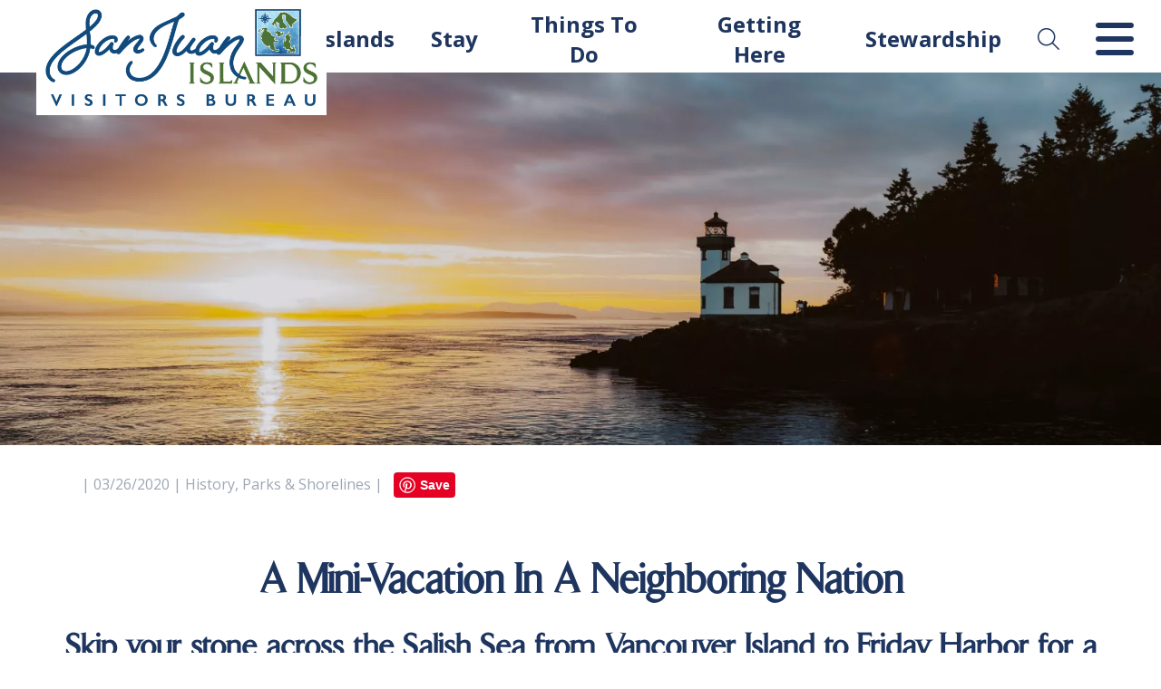

--- FILE ---
content_type: text/html; charset=UTF-8
request_url: https://www.visitsanjuans.com/articles/-mini-vacation-to-a-neighboring-nation
body_size: 169030
content:

<!DOCTYPE html PUBLIC "-//W3C//DTD XHTML 1.0 Transitional//EN" "http://www.w3.org/TR/xhtml1/DTD/xhtml1-transitional.dtd">
<html xmlns="http://www.w3.org/1999/xhtml">
<head>

<!-- Google Tag Manager -->
<script>(function(w,d,s,l,i){w[l]=w[l]||[];w[l].push({'gtm.start':
new Date().getTime(),event:'gtm.js'});var f=d.getElementsByTagName(s)[0],
j=d.createElement(s),dl=l!='dataLayer'?'&l='+l:'';j.async=true;j.src=
'https://www.googletagmanager.com/gtm.js?id='+i+dl;f.parentNode.insertBefore(j,f);
})(window,document,'script','dataLayer','GTM-NDZ2MK3');</script>
<!-- End Google Tag Manager -->

<meta http-equiv="Content-Type" content="text/html; charset=utf-8" />

<title>Visit Friday Harbor from Victoria, BC</title>

<meta name="description" content="You can get to San Juan Island via the Sidney Ferry which has daily trips to Friday Harbor on San Juan March through December.">
	<meta property="fb:app_id" content="458166940939099">
	<meta property="og:title" content=" Mini Vacation to a Neighboring Nation"/>
	<meta property="og:url" content="https://www.visitsanjuans.com/articles/-mini-vacation-to-a-neighboring-nation"/>
		<meta property="og:site_name" content="visitsanjuans.com"/>
	<meta property="og:type" content="article"/>
	<meta property="og:description"content="When I lived in the San Juan Islands, I would look longingly over at Victoria&mdash;I had a sweetheart there&mdash;from the western side of San Juan Island. More recently I came"/>
		<meta name="twitter:site" content="@visitsjislands">
	<meta name="twitter:title" content=" Mini Vacation to a Neighboring Nation">
	<meta name="twitter:description" content="When I lived in the San Juan Islands, I would">
	<meta name="twitter:creator" content="@visitsjislands">
	<meta name="twitter:domain" content="visitsanjuans.com">
			<script type="application/ld+json">
	    {
	      "@context": "https://schema.org",
	      "@type": "NewsArticle",
	      "headline": "A Mini-Vacation In A Neighboring Nation",
	      	      "datePublished": "2020-03-26T08:00:00+08:00",
	      "dateModified": "2020-03-26T09:20:00+08:00"	    }
	    </script>
			<link rel="canonical" href="https://www.visitsanjuans.com/-mini-vacation-to-a-neighboring-nation" />
	
<link href="https://cdnjs.cloudflare.com/ajax/libs/froala-editor/2.9.1/css/froala_style.min.css" rel="stylesheet" type="text/css" />

<link href="/css/style.css?rand=94921081" rel="stylesheet" type="text/css" />

<link rel="stylesheet" type="text/css" href="/fonts/MyFontsWebfontsKit.css">

<script src="https://ajax.googleapis.com/ajax/libs/jquery/3.2.1/jquery.min.js" ></script>
<link rel="stylesheet" href="https://ajax.googleapis.com/ajax/libs/jqueryui/1.12.1/themes/smoothness/jquery-ui.css">
<script src="https://ajax.googleapis.com/ajax/libs/jqueryui/1.12.1/jquery-ui.min.js" ></script>

<link rel="shortcut icon" href="/images/favicon.gif" type="image/gif" />

<meta name="viewport" content="width=device-width, initial-scale=1, shrink-to-fit=no"/>
<meta name="robots" content="max-image-preview:large">

<script src="https://kit.fontawesome.com/47ed15c8bc.js" async></script>

<link rel="preconnect" href="https://fonts.googleapis.com">
<link rel="preconnect" href="https://fonts.gstatic.com" crossorigin>
<link href="https://fonts.googleapis.com/css2?family=Open+Sans:wght@300;400;600;700&display=swap" rel="stylesheet">

<script src="https://hammerjs.github.io/dist/hammer.js"></script>


</head>

<body>

	
    	<!-- Google Tag Manager (noscript) -->
	<noscript><iframe src="https://www.googletagmanager.com/ns.html?id=GTM-NDZ2MK3"
	height="0" width="0" style="display:none;visibility:hidden"></iframe></noscript>
	<!-- End Google Tag Manager (noscript) --> 
        	
  <div id="fullScreenLoginDiv" style="width:100%; padding:20px; background: rgba(0, 0, 0, .5); position:fixed; display:none; z-index:1500; text-align:center;">

    <div id='logindiv' class='pageFontDarkBrown' style="height:265px; text-align:center; background-color:#fff; width:450px; padding:20px; border-radius:3px; margin-left:auto; margin-right:auto;">
        <form id="formItinLogin" name="formItinLogin" method="POST" class='pageFontDarkBrown' style="text-align:center;">

            <div style="margin-left:10px; margin-right:10px; margin-bottom:20px; margin-top:20px;">
                <div style="width:100%; position:relative;">
                    <div class="PageHeader" style="text-align:center; z-index:100; font-size: 28px; ">My Favorites</div>
                </div>
            </div>

            <table align="center">
                <tr>
                    <td style="text-align:center; ">
                            <div style="width:1px; height:1px; overflow:hidden;">
                              Please leave the following field blank: <textarea cols="40" id="FreeComment" name="FreeComment" rows="20"></textarea>
                            </div>

                            <input class="pageFontDarkBrown" type="text" id="user" name="user" placeholder="ENTER YOUR EMAIL" style="text-align: center; padding: 10px; border: 1px solid #534933; width: 300px;" /> 
                    </td>
                </tr>
                <tr>
                    <td style="text-align:center;">
                      <input class="formbuttonorange" type="button" id="btnItinLogin" name="btnItinLogin" value="Submit" style="width:320px; margin-top:10px;" onclick="itinlogin();" >
                    </td>
               </tr>
            </table>

            <div class="PageContent" style="margin-top:30px; font-size: 12px;">* This email is used only to keep track of your favorites. You will not receive emails from visitsanjuans.com at this email address unless you sign up for one of our mailing lists.</div>

        </form>
    </div>

    <div id="closeLightBoxDiv" class="pageFontBlack" style="width:30px; position:absolute; padding:10px; background: rgba(0, 0, 0, .5); border:1px solid #fff; color:#fff; top:20px; right:40px; cursor:pointer;" onclick='$("#fullScreenLoginDiv").hide();'>X</div>

</div>


<div class="mobilelogodiv" style="text-align:center; padding:10px; position: relative; background-color: #fff; height: 100px; /*clip-path: polygon(0% 0%, 0% 96%, 3%  100%, 10% 96%, 17%  100%, 25% 96%, 30% 96%, 35%  100%, 40% 96%, 65%  100%, 70% 96%, 75%  100%, 80% 96%, 88%  100%, 95%  100%, 100% 96%, 100% 0%);*/ z-index: 10; ">
	<a href="/"><img class="mobilelogoimage" src="/images/SJIVB_Logo_2020_VB_color.png" style="position: relative; max-width: 200px; margin-top: 10px; "></a>
	<div style="position: absolute; right:20px; top:50%; transform: translate(0%,-50%); cursor: pointer; color: #363636; font-size: 25px;" onclick="openMobileNav();"><i class="fas fa-bars fa-2x"></i></div>
</div>

<div id="fullScreenDim" style="width:100%; height: 100%; top:0px; background: rgba(0, 0, 0, .5); position:fixed; z-index:10003; text-align:center; display: none;" onclick="closeMobileNav();"></div>

<div id="navmobilemenu" class="scrolldiv MobileMenuClickTrack" style="width: 320px; height: 100%; background: #fff; position: fixed; top:0px; /*left: -300px;*/ right:-300px; z-index: 10004; display: none; overflow-y: scroll; ">

    <div style="padding: 10px; border-bottom:1px solid #aaa;">

        <div style="display: table; width: 100%;">

            
            <div style="display: table-cell; vertical-align: middle; ">
                <a class="MobileNavMenuLvl0" href="/">Home</a>
            </div>

            <div class="PageContent NavMenuButton" style="display: table-cell; vertical-align: middle; width: 40px; font-size: 40px; cursor: pointer;" onclick="closeMobileNav();">
                <i class="far fa-times-circle"></i>
            </div>

        </div>

    </div>
            <div style="display: table; width: 100%; border-bottom:1px solid #aaa;" >
            <div style="display: table-cell; vertical-align: middle;">
                <a href="/plan-your-trip" class="MobileMenuClickTrack-plan-your-trip">
                    <div class="MobileNavMenuLvl0"  style='padding:5px; padding-left: 10px;'>
                        Plan Your Trip                    </div>
                </a>
            </div>
                            <div style="display: table-cell; vertical-align: middle; border-left: 1px solid #aaa; width: 45px; cursor: pointer;" onclick='displayNavSubSection(5);' class="MobileMenuClickTrack-ExpandSection-plan-your-trip">
                    <div style="padding: 5px;">
                        <div id='navSubSectionButtonDown5' class="NavMenuButton" style='font-size:30px;'><i class="fal fa-arrow-down" style="margin-left: 5px;"></i></div>
                        <div id='navSubSectionButtonUp5' style='font-size:30px; display: none;'><i class="fal fa-arrow-up" style="margin-left: 5px;"></i></div>
                    </div>
                </div>
                        </div>
                    <div id='navSubSectionDiv5' style='display:none'>
                                    <a href='/first-time-visitors-guide' class="MobileMenuClickTrack-first-time-visitors-guide">
                        <div  class='MobileNavMenuLvl1'>
                            <div style='padding:5px; padding-left:20px;'>
                                First Time Visitors Guide                            </div>
                        </div>
                    </a>
                                        <a href='/lopez-island' class="MobileMenuClickTrack-lopez-island">
                        <div  class='MobileNavMenuLvl1'>
                            <div style='padding:5px; padding-left:20px;'>
                                Lopez Island                            </div>
                        </div>
                    </a>
                                        <a href='/orcas-island' class="MobileMenuClickTrack-orcas-island">
                        <div  class='MobileNavMenuLvl1'>
                            <div style='padding:5px; padding-left:20px;'>
                                Orcas Island                            </div>
                        </div>
                    </a>
                                        <a href='/san-juan-island' class="MobileMenuClickTrack-san-juan-island">
                        <div  class='MobileNavMenuLvl1'>
                            <div style='padding:5px; padding-left:20px;'>
                                San Juan Island                            </div>
                        </div>
                    </a>
                                        <a href='/printed-guide' class="MobileMenuClickTrack-printed-guide">
                        <div  class='MobileNavMenuLvl1'>
                            <div style='padding:5px; padding-left:20px;'>
                                Printed Guide                            </div>
                        </div>
                    </a>
                                        <a href='/accessible' class="MobileMenuClickTrack-accessible">
                        <div  class='MobileNavMenuLvl1'>
                            <div style='padding:5px; padding-left:20px;'>
                                Accessible                            </div>
                        </div>
                    </a>
                                        <a href='/day-trips' class="MobileMenuClickTrack-day-trips">
                        <div  class='MobileNavMenuLvl1'>
                            <div style='padding:5px; padding-left:20px;'>
                                Day Trips                            </div>
                        </div>
                    </a>
                                        <a href='/electric-vehicles' class="MobileMenuClickTrack-electric-vehicles">
                        <div  class='MobileNavMenuLvl1'>
                            <div style='padding:5px; padding-left:20px;'>
                                Electric Vehicles                            </div>
                        </div>
                    </a>
                                        <a href='/parks-shorelines' class="MobileMenuClickTrack-parks-shorelines">
                        <div  class='MobileNavMenuLvl1'>
                            <div style='padding:5px; padding-left:20px;'>
                                Parks Shorelines                            </div>
                        </div>
                    </a>
                                        <a href='/seasons' class="MobileMenuClickTrack-seasons">
                        <div  class='MobileNavMenuLvl1'>
                            <div style='padding:5px; padding-left:20px;'>
                                Seasons                            </div>
                        </div>
                    </a>
                                        <a href='/specials' class="MobileMenuClickTrack-specials">
                        <div  class='MobileNavMenuLvl1'>
                            <div style='padding:5px; padding-left:20px;'>
                                Specials                            </div>
                        </div>
                    </a>
                                        <a href='/tours' class="MobileMenuClickTrack-tours">
                        <div  class='MobileNavMenuLvl1'>
                            <div style='padding:5px; padding-left:20px;'>
                                Tours                            </div>
                        </div>
                    </a>
                                        <a href='/towns-villages' class="MobileMenuClickTrack-towns-villages">
                        <div  class='MobileNavMenuLvl1'>
                            <div style='padding:5px; padding-left:20px;'>
                                Towns Villages                            </div>
                        </div>
                    </a>
                                        <a href='/videos' class="MobileMenuClickTrack-videos">
                        <div  class='MobileNavMenuLvl1'>
                            <div style='padding:5px; padding-left:20px;'>
                                Videos                            </div>
                        </div>
                    </a>
                                        <a href='/virtual-vacations' class="MobileMenuClickTrack-virtual-vacations">
                        <div  class='MobileNavMenuLvl1'>
                            <div style='padding:5px; padding-left:20px;'>
                                Virtual Vacations                            </div>
                        </div>
                    </a>
                                        <a href='/visitor-centers-and-chambers-commerce' class="MobileMenuClickTrack-visitor-centers-and-chambers-commerce">
                        <div  class='MobileNavMenuLvl1'>
                            <div style='padding:5px; padding-left:20px;'>
                                Visitor Centers And Chambers Commerce                            </div>
                        </div>
                    </a>
                                </div>
                    <div style="display: table; width: 100%; border-bottom:1px solid #aaa;" >
            <div style="display: table-cell; vertical-align: middle;">
                <a href="/getting-here" class="MobileMenuClickTrack-getting-here">
                    <div class="MobileNavMenuLvl0"  style='padding:5px; padding-left: 10px;'>
                        Getting Here                    </div>
                </a>
            </div>
                    </div>
                <div style="display: table; width: 100%; border-bottom:1px solid #aaa;" >
            <div style="display: table-cell; vertical-align: middle;">
                <a href="/what-to-do" class="MobileMenuClickTrack-what-to-do">
                    <div class="MobileNavMenuLvl0"  style='padding:5px; padding-left: 10px;'>
                        Things To Do                    </div>
                </a>
            </div>
                            <div style="display: table-cell; vertical-align: middle; border-left: 1px solid #aaa; width: 45px; cursor: pointer;" onclick='displayNavSubSection(2);' class="MobileMenuClickTrack-ExpandSection-what-to-do">
                    <div style="padding: 5px;">
                        <div id='navSubSectionButtonDown2' class="NavMenuButton" style='font-size:30px;'><i class="fal fa-arrow-down" style="margin-left: 5px;"></i></div>
                        <div id='navSubSectionButtonUp2' style='font-size:30px; display: none;'><i class="fal fa-arrow-up" style="margin-left: 5px;"></i></div>
                    </div>
                </div>
                        </div>
                    <div id='navSubSectionDiv2' style='display:none'>
                                    <a href='/san-juan-islands-scenic-byway' class="MobileMenuClickTrack-san-juan-islands-scenic-byway">
                        <div  class='MobileNavMenuLvl1'>
                            <div style='padding:5px; padding-left:20px;'>
                                San Juan Islands Scenic Byway                            </div>
                        </div>
                    </a>
                                        <a href='/recreation-wildlife-tours' class="MobileMenuClickTrack-recreation-wildlife-tours">
                        <div  class='MobileNavMenuLvl1'>
                            <div style='padding:5px; padding-left:20px;'>
                                Recreation & Wildlife Tours                            </div>
                        </div>
                    </a>
                                        <a href='/food-farms' class="MobileMenuClickTrack-food-farms">
                        <div  class='MobileNavMenuLvl1'>
                            <div style='padding:5px; padding-left:20px;'>
                                Food & Farms                            </div>
                        </div>
                    </a>
                                        <a href='/history-arts-education' class="MobileMenuClickTrack-history-arts-education">
                        <div  class='MobileNavMenuLvl1'>
                            <div style='padding:5px; padding-left:20px;'>
                                History, Arts & Education                            </div>
                        </div>
                    </a>
                                        <a href='/package-tours-scenic-byways' class="MobileMenuClickTrack-package-tours-scenic-byways">
                        <div  class='MobileNavMenuLvl1'>
                            <div style='padding:5px; padding-left:20px;'>
                                Package Tours & Scenic Byways                            </div>
                        </div>
                    </a>
                                        <a href='/shopping-spas-wellness' class="MobileMenuClickTrack-shopping-spas-wellness">
                        <div  class='MobileNavMenuLvl1'>
                            <div style='padding:5px; padding-left:20px;'>
                                Shopping, Spas & Wellness                            </div>
                        </div>
                    </a>
                                        <a href='/experiences' class="MobileMenuClickTrack-experiences">
                        <div  class='MobileNavMenuLvl1'>
                            <div style='padding:5px; padding-left:20px;'>
                                Experiences                            </div>
                        </div>
                    </a>
                                        <a href='/pets' class="MobileMenuClickTrack-pets">
                        <div  class='MobileNavMenuLvl1'>
                            <div style='padding:5px; padding-left:20px;'>
                                Pets                            </div>
                        </div>
                    </a>
                                </div>
                    <div style="display: table; width: 100%; border-bottom:1px solid #aaa;" >
            <div style="display: table-cell; vertical-align: middle;">
                <a href="/stay" class="MobileMenuClickTrack-stay">
                    <div class="MobileNavMenuLvl0"  style='padding:5px; padding-left: 10px;'>
                        Stay                    </div>
                </a>
            </div>
                            <div style="display: table-cell; vertical-align: middle; border-left: 1px solid #aaa; width: 45px; cursor: pointer;" onclick='displayNavSubSection(4);' class="MobileMenuClickTrack-ExpandSection-stay">
                    <div style="padding: 5px;">
                        <div id='navSubSectionButtonDown4' class="NavMenuButton" style='font-size:30px;'><i class="fal fa-arrow-down" style="margin-left: 5px;"></i></div>
                        <div id='navSubSectionButtonUp4' style='font-size:30px; display: none;'><i class="fal fa-arrow-up" style="margin-left: 5px;"></i></div>
                    </div>
                </div>
                        </div>
                    <div id='navSubSectionDiv4' style='display:none'>
                                    <a href='/bed-breakfasts-and-inns' class="MobileMenuClickTrack-bed-breakfasts-and-inns">
                        <div  class='MobileNavMenuLvl1'>
                            <div style='padding:5px; padding-left:20px;'>
                                Bed & Breakfasts and Inns                            </div>
                        </div>
                    </a>
                                        <a href='/cabins-cottages' class="MobileMenuClickTrack-cabins-cottages">
                        <div  class='MobileNavMenuLvl1'>
                            <div style='padding:5px; padding-left:20px;'>
                                Cabins & Cottages                            </div>
                        </div>
                    </a>
                                        <a href='/camping-glamping' class="MobileMenuClickTrack-camping-glamping">
                        <div  class='MobileNavMenuLvl1'>
                            <div style='padding:5px; padding-left:20px;'>
                                Camping Glamping                            </div>
                        </div>
                    </a>
                                        <a href='/farm-stays' class="MobileMenuClickTrack-farm-stays">
                        <div  class='MobileNavMenuLvl1'>
                            <div style='padding:5px; padding-left:20px;'>
                                Farm Stays                            </div>
                        </div>
                    </a>
                                        <a href='/hotels-inns-resorts' class="MobileMenuClickTrack-hotels-inns-resorts">
                        <div  class='MobileNavMenuLvl1'>
                            <div style='padding:5px; padding-left:20px;'>
                                Hotels Inns Resorts                            </div>
                        </div>
                    </a>
                                        <a href='/pet-friendly-accomodations' class="MobileMenuClickTrack-pet-friendly-accomodations">
                        <div  class='MobileNavMenuLvl1'>
                            <div style='padding:5px; padding-left:20px;'>
                                Pet-Friendly Accomodations                            </div>
                        </div>
                    </a>
                                        <a href='/vacation-rentals' class="MobileMenuClickTrack-vacation-rentals">
                        <div  class='MobileNavMenuLvl1'>
                            <div style='padding:5px; padding-left:20px;'>
                                Vacation Rentals                            </div>
                        </div>
                    </a>
                                        <a href='/lodging-assistance-request' class="MobileMenuClickTrack-lodging-assistance-request">
                        <div  class='MobileNavMenuLvl1'>
                            <div style='padding:5px; padding-left:20px;'>
                                Lodging Assistance Request                            </div>
                        </div>
                    </a>
                                </div>
                    <div style="display: table; width: 100%; border-bottom:1px solid #aaa;" >
            <div style="display: table-cell; vertical-align: middle;">
                <a href="/food-farms" class="MobileMenuClickTrack-food-farms">
                    <div class="MobileNavMenuLvl0"  style='padding:5px; padding-left: 10px;'>
                        Food & Drink                    </div>
                </a>
            </div>
                            <div style="display: table-cell; vertical-align: middle; border-left: 1px solid #aaa; width: 45px; cursor: pointer;" onclick='displayNavSubSection(391);' class="MobileMenuClickTrack-ExpandSection-food-farms">
                    <div style="padding: 5px;">
                        <div id='navSubSectionButtonDown391' class="NavMenuButton" style='font-size:30px;'><i class="fal fa-arrow-down" style="margin-left: 5px;"></i></div>
                        <div id='navSubSectionButtonUp391' style='font-size:30px; display: none;'><i class="fal fa-arrow-up" style="margin-left: 5px;"></i></div>
                    </div>
                </div>
                        </div>
                    <div id='navSubSectionDiv391' style='display:none'>
                                    <a href='/dining' class="MobileMenuClickTrack-dining">
                        <div  class='MobileNavMenuLvl1'>
                            <div style='padding:5px; padding-left:20px;'>
                                Dining                            </div>
                        </div>
                    </a>
                                        <a href='/food-farms-artisan-producers' class="MobileMenuClickTrack-food-farms-artisan-producers">
                        <div  class='MobileNavMenuLvl1'>
                            <div style='padding:5px; padding-left:20px;'>
                                Food Farms Artisan Producers                            </div>
                        </div>
                    </a>
                                        <a href='/wineries-breweries-cideries-distilleries' class="MobileMenuClickTrack-wineries-breweries-cideries-distilleries">
                        <div  class='MobileNavMenuLvl1'>
                            <div style='padding:5px; padding-left:20px;'>
                                Wineries, Breweries, Cideries & Distilleries                            </div>
                        </div>
                    </a>
                                </div>
                    <div style="display: table; width: 100%; border-bottom:1px solid #aaa;" >
            <div style="display: table-cell; vertical-align: middle;">
                <a href="/love-it-like-a-local" class="MobileMenuClickTrack-love-it-like-a-local">
                    <div class="MobileNavMenuLvl0"  style='padding:5px; padding-left: 10px;'>
                        Stewardship                    </div>
                </a>
            </div>
                            <div style="display: table-cell; vertical-align: middle; border-left: 1px solid #aaa; width: 45px; cursor: pointer;" onclick='displayNavSubSection(412);' class="MobileMenuClickTrack-ExpandSection-love-it-like-a-local">
                    <div style="padding: 5px;">
                        <div id='navSubSectionButtonDown412' class="NavMenuButton" style='font-size:30px;'><i class="fal fa-arrow-down" style="margin-left: 5px;"></i></div>
                        <div id='navSubSectionButtonUp412' style='font-size:30px; display: none;'><i class="fal fa-arrow-up" style="margin-left: 5px;"></i></div>
                    </div>
                </div>
                        </div>
                    <div id='navSubSectionDiv412' style='display:none'>
                                    <a href='/be-whale-wise' class="MobileMenuClickTrack-be-whale-wise">
                        <div  class='MobileNavMenuLvl1'>
                            <div style='padding:5px; padding-left:20px;'>
                                Be Whale Wise                            </div>
                        </div>
                    </a>
                                        <a href='/how-you-can-help-southern-resident-orcas' class="MobileMenuClickTrack-how-you-can-help-southern-resident-orcas">
                        <div  class='MobileNavMenuLvl1'>
                            <div style='padding:5px; padding-left:20px;'>
                                How You Can Help Southern Resident Orcas                            </div>
                        </div>
                    </a>
                                        <a href='/island-kids-explain' class="MobileMenuClickTrack-island-kids-explain">
                        <div  class='MobileNavMenuLvl1'>
                            <div style='padding:5px; padding-left:20px;'>
                                Island Kids Explain                            </div>
                        </div>
                    </a>
                                        <a href='/leave-no-trace' class="MobileMenuClickTrack-leave-no-trace">
                        <div  class='MobileNavMenuLvl1'>
                            <div style='padding:5px; padding-left:20px;'>
                                Leave No Trace                            </div>
                        </div>
                    </a>
                                        <a href='/responsible-travel-to-san-juans' class="MobileMenuClickTrack-responsible-travel-to-san-juans">
                        <div  class='MobileNavMenuLvl1'>
                            <div style='padding:5px; padding-left:20px;'>
                                Responsible Travel To San Juans                            </div>
                        </div>
                    </a>
                                        <a href='/san-juan-islands-pledge' class="MobileMenuClickTrack-san-juan-islands-pledge">
                        <div  class='MobileNavMenuLvl1'>
                            <div style='padding:5px; padding-left:20px;'>
                                San Juan Islands Pledge                            </div>
                        </div>
                    </a>
                                        <a href='/stewardship-san-juan-islands' class="MobileMenuClickTrack-stewardship-san-juan-islands">
                        <div  class='MobileNavMenuLvl1'>
                            <div style='padding:5px; padding-left:20px;'>
                                Stewardship San Juan Islands                            </div>
                        </div>
                    </a>
                                        <a href='/voices' class="MobileMenuClickTrack-voices">
                        <div  class='MobileNavMenuLvl1'>
                            <div style='padding:5px; padding-left:20px;'>
                                Voices                            </div>
                        </div>
                    </a>
                                </div>
                    <div style="display: table; width: 100%; border-bottom:1px solid #aaa;" >
            <div style="display: table-cell; vertical-align: middle;">
                <a href="/events" class="MobileMenuClickTrack-events">
                    <div class="MobileNavMenuLvl0"  style='padding:5px; padding-left: 10px;'>
                        Events                    </div>
                </a>
            </div>
                            <div style="display: table-cell; vertical-align: middle; border-left: 1px solid #aaa; width: 45px; cursor: pointer;" onclick='displayNavSubSection(52);' class="MobileMenuClickTrack-ExpandSection-events">
                    <div style="padding: 5px;">
                        <div id='navSubSectionButtonDown52' class="NavMenuButton" style='font-size:30px;'><i class="fal fa-arrow-down" style="margin-left: 5px;"></i></div>
                        <div id='navSubSectionButtonUp52' style='font-size:30px; display: none;'><i class="fal fa-arrow-up" style="margin-left: 5px;"></i></div>
                    </div>
                </div>
                        </div>
                    <div id='navSubSectionDiv52' style='display:none'>
                                    <a href='/event-submission' class="MobileMenuClickTrack-event-submission">
                        <div  class='MobileNavMenuLvl1'>
                            <div style='padding:5px; padding-left:20px;'>
                                Event Submission                            </div>
                        </div>
                    </a>
                                        <a href='/major-annual-events' class="MobileMenuClickTrack-major-annual-events">
                        <div  class='MobileNavMenuLvl1'>
                            <div style='padding:5px; padding-left:20px;'>
                                Major Annual Events                            </div>
                        </div>
                    </a>
                                        <a href='/orcas-island-events' class="MobileMenuClickTrack-orcas-island-events">
                        <div  class='MobileNavMenuLvl1'>
                            <div style='padding:5px; padding-left:20px;'>
                                Orcas Island Events                            </div>
                        </div>
                    </a>
                                </div>
                    <div style="display: table; width: 100%; border-bottom:1px solid #aaa;" >
            <div style="display: table-cell; vertical-align: middle;">
                <a href="/weddings" class="MobileMenuClickTrack-weddings">
                    <div class="MobileNavMenuLvl0"  style='padding:5px; padding-left: 10px;'>
                        Weddings                    </div>
                </a>
            </div>
                            <div style="display: table-cell; vertical-align: middle; border-left: 1px solid #aaa; width: 45px; cursor: pointer;" onclick='displayNavSubSection(57);' class="MobileMenuClickTrack-ExpandSection-weddings">
                    <div style="padding: 5px;">
                        <div id='navSubSectionButtonDown57' class="NavMenuButton" style='font-size:30px;'><i class="fal fa-arrow-down" style="margin-left: 5px;"></i></div>
                        <div id='navSubSectionButtonUp57' style='font-size:30px; display: none;'><i class="fal fa-arrow-up" style="margin-left: 5px;"></i></div>
                    </div>
                </div>
                        </div>
                    <div id='navSubSectionDiv57' style='display:none'>
                                    <a href='/honeymoons' class="MobileMenuClickTrack-honeymoons">
                        <div  class='MobileNavMenuLvl1'>
                            <div style='padding:5px; padding-left:20px;'>
                                Honeymoons                            </div>
                        </div>
                    </a>
                                        <a href='/services' class="MobileMenuClickTrack-services">
                        <div  class='MobileNavMenuLvl1'>
                            <div style='padding:5px; padding-left:20px;'>
                                Services                            </div>
                        </div>
                    </a>
                                        <a href='/venues' class="MobileMenuClickTrack-venues">
                        <div  class='MobileNavMenuLvl1'>
                            <div style='padding:5px; padding-left:20px;'>
                                Venues                            </div>
                        </div>
                    </a>
                                        <a href='/wedding-venues-guide' class="MobileMenuClickTrack-wedding-venues-guide">
                        <div  class='MobileNavMenuLvl1'>
                            <div style='padding:5px; padding-left:20px;'>
                                Wedding Venues Guide                            </div>
                        </div>
                    </a>
                                        <a href='/weddings-lopez-island' class="MobileMenuClickTrack-weddings-lopez-island">
                        <div  class='MobileNavMenuLvl1'>
                            <div style='padding:5px; padding-left:20px;'>
                                Weddings Lopez Island                            </div>
                        </div>
                    </a>
                                        <a href='/weddings-orcas-island' class="MobileMenuClickTrack-weddings-orcas-island">
                        <div  class='MobileNavMenuLvl1'>
                            <div style='padding:5px; padding-left:20px;'>
                                Weddings Orcas Island                            </div>
                        </div>
                    </a>
                                        <a href='/weddings-san-juan-island' class="MobileMenuClickTrack-weddings-san-juan-island">
                        <div  class='MobileNavMenuLvl1'>
                            <div style='padding:5px; padding-left:20px;'>
                                Weddings San Juan Island                            </div>
                        </div>
                    </a>
                                </div>
                    <div style="display: table; width: 100%; border-bottom:1px solid #aaa;" >
            <div style="display: table-cell; vertical-align: middle;">
                <a href="/meetings" class="MobileMenuClickTrack-meetings">
                    <div class="MobileNavMenuLvl0"  style='padding:5px; padding-left: 10px;'>
                        Meetings                    </div>
                </a>
            </div>
                            <div style="display: table-cell; vertical-align: middle; border-left: 1px solid #aaa; width: 45px; cursor: pointer;" onclick='displayNavSubSection(63);' class="MobileMenuClickTrack-ExpandSection-meetings">
                    <div style="padding: 5px;">
                        <div id='navSubSectionButtonDown63' class="NavMenuButton" style='font-size:30px;'><i class="fal fa-arrow-down" style="margin-left: 5px;"></i></div>
                        <div id='navSubSectionButtonUp63' style='font-size:30px; display: none;'><i class="fal fa-arrow-up" style="margin-left: 5px;"></i></div>
                    </div>
                </div>
                        </div>
                    <div id='navSubSectionDiv63' style='display:none'>
                                    <a href='/meetings-venues' class="MobileMenuClickTrack-meetings-venues">
                        <div  class='MobileNavMenuLvl1'>
                            <div style='padding:5px; padding-left:20px;'>
                                Meetings Venues                            </div>
                        </div>
                    </a>
                                        <a href='/team-building' class="MobileMenuClickTrack-team-building">
                        <div  class='MobileNavMenuLvl1'>
                            <div style='padding:5px; padding-left:20px;'>
                                Team Building                            </div>
                        </div>
                    </a>
                                </div>
                    <div style="display: table; width: 100%; border-bottom:1px solid #aaa;" >
            <div style="display: table-cell; vertical-align: middle;">
                <a href="/accessible" class="MobileMenuClickTrack-accessible">
                    <div class="MobileNavMenuLvl0"  style='padding:5px; padding-left: 10px;'>
                        Accessible San Juans                    </div>
                </a>
            </div>
                            <div style="display: table-cell; vertical-align: middle; border-left: 1px solid #aaa; width: 45px; cursor: pointer;" onclick='displayNavSubSection(26);' class="MobileMenuClickTrack-ExpandSection-accessible">
                    <div style="padding: 5px;">
                        <div id='navSubSectionButtonDown26' class="NavMenuButton" style='font-size:30px;'><i class="fal fa-arrow-down" style="margin-left: 5px;"></i></div>
                        <div id='navSubSectionButtonUp26' style='font-size:30px; display: none;'><i class="fal fa-arrow-up" style="margin-left: 5px;"></i></div>
                    </div>
                </div>
                        </div>
                    <div id='navSubSectionDiv26' style='display:none'>
                                    <a href='/accessible-san-juans-hiking-guide' class="MobileMenuClickTrack-accessible-san-juans-hiking-guide">
                        <div  class='MobileNavMenuLvl1'>
                            <div style='padding:5px; padding-left:20px;'>
                                Accessible San Juans Hiking Guide                            </div>
                        </div>
                    </a>
                                </div>
                    <div style="display: table; width: 100%; border-bottom:1px solid #aaa;" >
            <div style="display: table-cell; vertical-align: middle;">
                <a href="/about-the-san-juan-islands" class="MobileMenuClickTrack-about-the-san-juan-islands">
                    <div class="MobileNavMenuLvl0"  style='padding:5px; padding-left: 10px;'>
                        About The San Juan Islands                    </div>
                </a>
            </div>
                            <div style="display: table-cell; vertical-align: middle; border-left: 1px solid #aaa; width: 45px; cursor: pointer;" onclick='displayNavSubSection(438);' class="MobileMenuClickTrack-ExpandSection-about-the-san-juan-islands">
                    <div style="padding: 5px;">
                        <div id='navSubSectionButtonDown438' class="NavMenuButton" style='font-size:30px;'><i class="fal fa-arrow-down" style="margin-left: 5px;"></i></div>
                        <div id='navSubSectionButtonUp438' style='font-size:30px; display: none;'><i class="fal fa-arrow-up" style="margin-left: 5px;"></i></div>
                    </div>
                </div>
                        </div>
                    <div id='navSubSectionDiv438' style='display:none'>
                                    <a href='/contact-us' class="MobileMenuClickTrack-contact-us">
                        <div  class='MobileNavMenuLvl1'>
                            <div style='padding:5px; padding-left:20px;'>
                                Contact Us                            </div>
                        </div>
                    </a>
                                        <a href='/emergency-services' class="MobileMenuClickTrack-emergency-services">
                        <div  class='MobileNavMenuLvl1'>
                            <div style='padding:5px; padding-left:20px;'>
                                Emergency Services                            </div>
                        </div>
                    </a>
                                        <a href='/how-tourism-benefits-the-san-juan-islands' class="MobileMenuClickTrack-how-tourism-benefits-the-san-juan-islands">
                        <div  class='MobileNavMenuLvl1'>
                            <div style='padding:5px; padding-left:20px;'>
                                How Tourism Benefits the San Juan Islands                            </div>
                        </div>
                    </a>
                                        <a href='/island-books' class="MobileMenuClickTrack-island-books">
                        <div  class='MobileNavMenuLvl1'>
                            <div style='padding:5px; padding-left:20px;'>
                                Island Books                            </div>
                        </div>
                    </a>
                                        <a href='/news-weather-island-cams' class="MobileMenuClickTrack-news-weather-island-cams">
                        <div  class='MobileNavMenuLvl1'>
                            <div style='padding:5px; padding-left:20px;'>
                                News, Weather & Island Cams                            </div>
                        </div>
                    </a>
                                        <a href='/professional-services' class="MobileMenuClickTrack-professional-services">
                        <div  class='MobileNavMenuLvl1'>
                            <div style='padding:5px; padding-left:20px;'>
                                Professional Services                            </div>
                        </div>
                    </a>
                                        <a href='/real-estate' class="MobileMenuClickTrack-real-estate">
                        <div  class='MobileNavMenuLvl1'>
                            <div style='padding:5px; padding-left:20px;'>
                                Real Estate                            </div>
                        </div>
                    </a>
                                </div>
                    <div style="display: table; width: 100%; border-bottom:1px solid #aaa;" >
            <div style="display: table-cell; vertical-align: middle;">
                <a href="/gift-guide" class="MobileMenuClickTrack-gift-guide">
                    <div class="MobileNavMenuLvl0"  style='padding:5px; padding-left: 10px;'>
                        Local Gifts                    </div>
                </a>
            </div>
                    </div>
                <div style="display: table; width: 100%; border-bottom:1px solid #aaa;" >
            <div style="display: table-cell; vertical-align: middle;">
                <a href="/contact-us" class="MobileMenuClickTrack-contact-us">
                    <div class="MobileNavMenuLvl0"  style='padding:5px; padding-left: 10px;'>
                        Contact Us                    </div>
                </a>
            </div>
                    </div>
        
    <a href="/blog">
        <div style="padding: 5px; padding-left: 10px; border-bottom:1px solid #aaa;">
            <div style="display: table; width: 100%;">

                <div class="NavMenuButton" style="display: table-cell; vertical-align: middle; width: 60px; font-size: 50px;">
                    <i class="far fa-rss-square"></i>
                </div>

                <div style="display: table-cell; vertical-align: middle; ">
                    <span class="MobileNavMenuLvl0"  >Blog</span>
                </div>

            </div>
        </div>
    </a> 

    <a href="/printed-guide">
        <div style="padding: 5px; padding-left: 10px; border-bottom:1px solid #aaa;">
            <div style="display: table; width: 100%;">

                <div style="display: table-cell; vertical-align: middle; width: 60px; font-size: 35px;">
                    <div class="NavMenuButton" style="padding-top: 5px; padding-bottom: 5px;">
                        <i class="far fa-book-open"></i>
                    </div>
                </div>

                <div style="display: table-cell; vertical-align: middle; ">
                    <span class="MobileNavMenuLvl0"  >Visitor Guide</span>
                </div>

            </div>
        </div>
    </a> 

    <a href="/videos">
        <div style="padding: 5px; padding-left: 10px; border-bottom:1px solid #aaa;">
            <div style="display: table; width: 100%;">

                <div style="display: table-cell; vertical-align: middle; width: 60px; font-size: 35px;">
                    <div class="NavMenuButton" style="padding-top: 5px; padding-bottom: 5px;">
                        <i class="far fa-video"></i>
                    </div>
                </div>

                <div class="NavMenuButton" style="display: table-cell; vertical-align: middle; ">
                    <span class="MobileNavMenuLvl0"  >Videos</span>
                </div>

            </div>
        </div>
    </a> 

    <div style="padding: 10px; padding-left: 20px; padding-right: 20px;">

        <div style="border: 1px solid #7e7e7e;">
            <div style="padding: 5px;">
                <form id="mobileSearchForm" name="mobileSearchForm" method="GET" action="/search">
                    <div style="display: table; width: 100%; font-size: 22px; color: #7e7e7e;">
                        <div style="display: table-cell;">
                            <input type="text" id="q" name="q" placeholder="Search" style="width: 90%; border: none;">
                        </div>
                        <div style="display: table-cell; width: 18px;">
                            <i class="far fa-search" title="search" onclick="$('#SearchForm').submit();" style="cursor: pointer;"></i>
                        </div>
                    </div>
                </form>
            </div>
        </div>

    </div>

    <div style="display: table; width: 170px; margin-left: auto; margin-right: auto; font-size: 50px;">
        <div style="display: table-row;">
            <div style="display: table-cell; vertical-align: top; text-align: center;">
                <div style="padding: 10px;">
                    <a class="NavMenuButton" style='background:none;' href="http://www.instagram.com/visitsanjuans/" target="_blank" title="Visit San Juans on Instagram"> <i class="fab fa-instagram" ></i></a>
                </div>
            </div>
            <div style="display: table-cell; vertical-align: top; text-align: center;">
                <div style="padding: 10px;">
                    <a class="NavMenuButton" style='background:none;' href="http://facebook.com/VisitSanJuans" target="_blank" title="Visit San Juans on Facebook"><i class="fab fa-facebook" ></i></a>
                </div>
            </div>
        </div>
        <div style="display: table-row;">
            <div style="display: table-cell; vertical-align: top; text-align: center;">
                <div style="padding: 10px;">    
                    <a class="NavMenuButton" style='background:none;' href="https://www.pinterest.com/sjislands/" target="_blank" title="Visit San Juans on Pinterest"><i class="fab fa-pinterest"></i></a>
                </div>
            </div>
            <div style="display: table-cell; vertical-align: top; text-align: center;">
                <div style="padding: 10px;">    
                    <a class="NavMenuButton" style='background:none;' href="http://youtube.com/user/visitSJIslands" target="_blank" title="Visit San Juans on YouTube"><i class="fab fa-youtube"></i></a>
                </div>
            </div>
        </div>

        <div style="display: table-row;">
            <div style="display: table-cell; vertical-align: top; text-align: center;">
                <div style="padding: 10px;">    
                    <a class="NavMenuButton" style='background:none;' href="https://twitter.com/visitsjislands" target="_blank" title="Visit San Juans on Twitter"><i class="fa-brands fa-x-twitter"></i></a>
                </div>
            </div>
            <div style="display: table-cell; vertical-align: top; text-align: center;">
            
            </div>
        </div>
    </div>

</div>

<script>
    /*$(document).ready(function(){
        $('#navmobilemenu').css('height', $(window).height());
        $('#fullScreenDim').css('height', $(document).height());
        // Comma, not colon ----^
    });

    $(window).resize(function(){
        $('#navmobilemenu').css('height', $(window).height());
        $('#fullScreenDim').css('height', $(document).height());
        // Comma, not colon ----^
    });*/

    function openMobileNav()
    {
        $('#fullScreenDim').fadeIn();
        $('#navmobilemenu').show();
        // var cssvars = {'left' : '0px'};
        var cssvars = {'right' : '0px'};
        $( '#navmobilemenu' ).animate(cssvars,'fast');
    }

    function closeMobileNav()
    {
        $('#fullScreenDim').fadeOut();
        // $('#navmobilemenu').fadeOut();
        // var cssvars = {'left' : '-300px'};
        var cssvars = {'right' : '-300px'};
        $( '#navmobilemenu' ).animate(cssvars,'fast').hide();

    }

    function toggleNavMenu()
    {
        var navMenuVar = document.getElementById('mobileNavMenu');

        // alert('clicked here!'); 

        if(navMenuVar.style.display == 'none')
        {
          navMenuVar.style.display = 'inline';
        }
        else
        {
          navMenuVar.style.display = 'none';              
        }
    }//end function

    function displayNavSubSection(parentPageID)
    {
        var navMenuSubDiv = document.getElementById('navSubSectionDiv'+parentPageID);
        var navMenuSubDivPM = document.getElementById('navSubSectionDivPM'+parentPageID);

        // alert('clicked here!'); 

        if(navMenuSubDiv.style.display == 'none')
        {
          navMenuSubDiv.style.display = 'inline';
          navMenuSubDivPM.innerHTML = '-';
        }
        else
        {
          navMenuSubDiv.style.display = 'none';              
          navMenuSubDivPM.innerHTML = '+';
        }
    }
</script>

<script type="text/javascript" src="/Scripts/itinerary.js?b=296940701"></script>

        <script>
        var executenavtransition = 1;

        $(window).on('scroll', function() {
            var scrollpos = window.pageYOffset;

            if(scrollpos > 0) 
            {
                if(executenavtransition == 1)
                {
                    // console.log("User has scrolled.");
                    executenavtransition = 0;
                    $( ".DesktopLogo" ).switchClass( "DesktopLogo", "DesktopLogoScroll", 500, "swing" );
                }
            }
            else
            {
                // console.log("User is back at the top");
                executenavtransition = 1;
                $( ".DesktopLogoScroll" ).switchClass( "DesktopLogoScroll", "DesktopLogo", 500, "swing" );
            }
        });
        </script>
        	<div class="desktopnavmenu" style="width:100%; top: 0px; left: 0px; z-index: 10000; /*clip-path: polygon(0% 0%, 0% 96%, 3%  100%, 10% 96%, 17%  100%, 25% 96%, 30% 96%, 35%  100%, 40% 96%, 65%  100%, 70% 96%, 75%  100%, 80% 96%, 88%  100%, 95%  100%, 100% 96%, 100% 0%);*/ background: #fff; position: fixed;  ">

        <div style="padding-left: 10px; padding-right: 10px;">

    		<div style="width: 100%; position: relative; height: 80px;">

                <div style="float: right; width: 940px; height: 55px; ">
                    <div style="display: table; ">
                        <div class="navcontainer">
                            <a href="/plan-your-trip"><div>Islands</div></a>
                        </div>
                        <div class="navcontainer">
                            <a href="/stay"><div>Stay</div></a>
                        </div>
                        <div class="navcontainer">
                            <a href="/what-to-do"><div>Things To Do</div></a>
                        </div>
                        <div class="navcontainer">
                            <a href="/getting-here"><div>Getting Here</div></a>
                        </div>
                        <div class="navcontainer">
                            <a href="/love-it-like-a-local"><div>Stewardship</div></a>
                        </div>
                        <div class="navcontainer" style="color: #363636">
                            <a href="/search"><i class="fal fa-search"></i></a>
                        </div>
                        <div class="navcontainer NavMenuButton" style="color: #363636; cursor: pointer;" onclick="openMobileNav();">
                            <i class="fas fa-bars fa-2x"></i></a>
                        </div>
                    </div>
                </div>

    		</div>
	
        </div>

	</div>

    <div class="desktopnavmenu" style="position: fixed; background: #fff; left:40px; top:0px; z-index: 10001">
        <div style="padding: 10px;">
            <a href="/"><img class=" DesktopLogo " src='/images/SJIVB_Logo_2020_VB_color.png' ></a>
        </div>
    </div>
    
<div style="position:relative">
        	<style type="text/css">
    		#cycler{position:relative;}
    		#cycler .cylceritem{position:absolute; top:0px; left:0px; z-index:1}
    		#cycler .cylceritem.active{z-index:3}

    		.pinithovercontainer div { display:none;}
    		.pinithovercontainer:hover div { display:block;}

            .leftarrow
            {
                /*background: url("/images/hero_icons.png") no-repeat;
                background-position: -36px -14px;*/
                cursor: pointer;
                display: block;
                height: 51px;
                width: 36px;
                position: absolute;
    		    top: 50%;
    		    transform: translate(0%, -50%);
    		    z-index: 3000;
    		    left: 2%;
                font-size: 50px;
                color: #fff;
            }

            /*.leftarrow:hover
            {
                background-position: 0px -14px;
            }*/

            .rightarrow
            {
                /*background: url("/images/hero_icons.png") no-repeat;
                background-position: 0 -65px;*/
                cursor: pointer;
                display: block;
                height: 51px;
                width: 36px;
                position: absolute;
    		    top: 50%;
    		    transform: translate(0%, -50%);
    		    z-index: 3000;
    		    right: 2%;
                font-size: 50px;
                color: #fff;
            }

            /*.rightarrow:hover
            {
                background-position: -36px -65px;
            }*/
    	</style> 

        
        <div class="HeaderImageContainer " style="width: 100%; overflow: hidden; /*clip-path: polygon(0% 0%, 0% 99%, 3% 100%, 10% 99%, 17% 100%, 25% 99%, 30% 99%, 35% 100%, 40% 99%, 65% 100%, 70% 99%, 75% 99.7%, 80% 98%, 88% 100%, 92% 98.7%, 100% 99%, 100% 0%); background: #fff; padding-bottom: 10px;*/">

            <div class="headercyclercontainer" style="position: relative; width: 100%; /*clip-path: polygon(0% 0%, 0% 100%, 7% 99%, 10% 99.5%, 17% 100%, 25% 99%, 30% 99%, 35% 100%, 50% 98.5%, 65% 100%, 70% 99%, 75% 99.5%, 80% 99%, 88% 100%, 92% 98.8%, 100% 100%, 100% 0%);*/ ">

                
    			<div id="cycler" style="text-align:center; width: 100%;  min-width: 900px;  margin-left: 50%; transform: translateX(-50%); ">
    		        <img src="/images/placeholder-1400-450.png" style="max-width:100%; min-width:100%"/>    								<div id="cylceritem1" class="cylceritem  active " style="margin-left:auto; margin-right:auto; width:100%; ">
                                                                                <picture>
                                            <source type="image/webp" srcset="https://sanjuan.objects.liquidweb.services/photos/71562-lime_kiln_light_at_sunset_by_mio_monasch-2800x900.webp 2800w, https://sanjuan.objects.liquidweb.services/photos/71562-lime_kiln_light_at_sunset_by_mio_monasch-2800x900-2000.webp 2000w, https://sanjuan.objects.liquidweb.services/photos/71562-lime_kiln_light_at_sunset_by_mio_monasch-2800x900-1000.webp 1000w, https://sanjuan.objects.liquidweb.services/photos/71562-lime_kiln_light_at_sunset_by_mio_monasch-2800x900-thumb.webp 300w, https://sanjuan.objects.liquidweb.services/photos/71562-lime_kiln_light_at_sunset_by_mio_monasch-2800x900-1600.webp 1600w, https://sanjuan.objects.liquidweb.services/photos/71562-lime_kiln_light_at_sunset_by_mio_monasch-2800x900-1200.webp 1200w, https://sanjuan.objects.liquidweb.services/photos/71562-lime_kiln_light_at_sunset_by_mio_monasch-2800x900-800.webp 800w"><source type="image/jpeg" srcset="https://sanjuan.objects.liquidweb.services/photos/71562-lime_kiln_light_at_sunset_by_mio_monasch-2800x900.jpg 2800w, https://sanjuan.objects.liquidweb.services/photos/71562-lime_kiln_light_at_sunset_by_mio_monasch-2800x900-2000.jpg 2000w, https://sanjuan.objects.liquidweb.services/photos/71562-lime_kiln_light_at_sunset_by_mio_monasch-2800x900-1000.jpg 1000w, https://sanjuan.objects.liquidweb.services/photos/71562-lime_kiln_light_at_sunset_by_mio_monasch-2800x900-thumb.jpg 300w, https://sanjuan.objects.liquidweb.services/photos/71562-lime_kiln_light_at_sunset_by_mio_monasch-2800x900-1600.jpg 1600w, https://sanjuan.objects.liquidweb.services/photos/71562-lime_kiln_light_at_sunset_by_mio_monasch-2800x900-1200.jpg 1200w, https://sanjuan.objects.liquidweb.services/photos/71562-lime_kiln_light_at_sunset_by_mio_monasch-2800x900-800.jpg 800w">    								        <img src="https://sanjuan.objects.liquidweb.services/photos/71562-lime_kiln_light_at_sunset_by_mio_monasch-2800x900.jpg" style="max-width:100%; min-width:100%;" alt="" title=""/>
                                        </picture>
                                                                                    <div class="HeaderImageTitleContainer" style="position: absolute; top:50%; left: 50%; transform: translate(-50%,-50%);">
                                                                                            </div>

                                            
                                                                                        
    								            								</div>
                                        			</div>

                
    		</div>
    	</div>

        

        

</div>

	<script type="text/javascript">
    var numSlides = 0;
    numSlides = 1;    var sliderinterval = null;

    $( document ).ready(function() {
        var cyclercontainer = document.getElementById('cycler');
        var mcHeader = new Hammer(cyclercontainer);
        
        mcHeader.on("swipeleft", function(ev) {
            clearTimeout(sliderinterval); 
            cycleImages();
        });
        
        mcHeader.on("swiperight", function(ev) {
            clearTimeout(sliderinterval); 
            cycleImagesBackward();
        });
    });

    function cycleImages(){
		
          var $active = $('#cycler .active');
          // var $next = ($active.next().length > 0) ? $active.next() : $('#cycler div:first');
          var $next = ($active.next('.cylceritem').length > 0) ? $active.next('.cylceritem') : $('.cylceritem:first');
          //$next.show();//added by Dusty so I can make the images display:none when they first load
          $next.fadeIn(500);//added by Dusty so I can make the images display:none when they first load
          $next.css('z-index',2);//move the next image up the pile
          $active.fadeOut(500,function(){//fade out the top image
			  //$active.css('z-index',1).show().removeClass('active');//reset the z-index and unhide the image
			  $active.css('z-index',1).removeClass('active');//**Line modified by Dusty to remove the .show() until later**reset the z-index and unhide the image
				  $next.css('z-index',3).addClass('active');//make the next image the top one
          });
    }

    function cycleImagesBackward(){
		
          var $active = $('#cycler .active');
          var $next = ($active.prev('.cylceritem').length > 0) ? $active.prev('.cylceritem') : $('.cylceritem:last');
          // var $next = ($active.prev().length > 0) ? $active.prev() : $('#cycler div:last');
          //$next.show();//added by Dusty so I can make the images display:none when they first load
          $next.fadeIn(500);//added by Dusty so I can make the images display:none when they first load
          $next.css('z-index',2);//move the next image up the pile
          $active.fadeOut(500,function(){//fade out the top image
          //$active.css('z-index',1).show().removeClass('active');//reset the z-index and unhide the image
          $active.css('z-index',1).removeClass('active');//**Line modified by Dusty to remove the .show() until later**reset the z-index and unhide the image
              $next.css('z-index',3).addClass('active');//make the next image the top one
          });
        }

	$(document).ready(function(){
		
        			   
		
	}); // end $(document).ready(function()

</script>

<div class="clear"></div>


<script type="text/javascript">
    function toggleNavMenu()
    {
        var navMenuVar = document.getElementById('mobileNavMenu');

        // alert('clicked here!'); 

        if(navMenuVar.style.display == 'none')
        {
          navMenuVar.style.display = 'inline';
        }
        else
        {
          navMenuVar.style.display = 'none';              
        }
    }//end function

    function displayNavSubSection(parentPageID)
    {
        var navMenuSubDiv = document.getElementById('navSubSectionDiv'+parentPageID);
        var navMenuSubDivPM = document.getElementById('navSubSectionDivPM'+parentPageID);

        // alert('clicked here!'); 

        if(navMenuSubDiv.style.display == 'none')
        {
          navMenuSubDiv.style.display = 'inline';
          navMenuSubDivPM.innerHTML = '-';
        }
        else
        {
          navMenuSubDiv.style.display = 'none';              
          navMenuSubDivPM.innerHTML = '+';
        }
    }
</script>


</div></div>
     
				<div class="bodydiv PageContent" style="width:100%; max-width: 1120px; text-align:left; " >
	            	<div style="padding:10px;">
						<div style="font-size: 16px; color:#888; margin-top: 20px; margin-bottom: 20px; color:#9da7b3; ">
							  | 03/26/2020 | History, Parks & Shorelines | &nbsp;&nbsp;<a data-pin-do="buttonBookmark" data-pin-tall="true" href="https://www.pinterest.com/pin/create/button/"></a>
						</div>

						<script async defer src="//assets.pinterest.com/js/pinit.js"></script>

					</div>
				</div>
				           	<div id="refresh" style="display: block; position: relative; top: -100px; visibility: hidden;"></div>
           	<div id="main-content">
           						<div class="bodydiv " style="/*margin-top: 10px;*/ margin-top: 30px;  ">
			  			<div style="padding:10px;">
					        <h1 class="PageHeader" style="text-align:center; z-index:100; ">
					        	A Mini-Vacation In A Neighboring Nation					        </h1>
					  	</div>
					</div>
									<div class="clear"></div>
									<div class="bodydiv " style="margin-top: 10px;  ">
			  			<div style="padding:10px;">
					        <h3 class="PageHeader" style="text-align:center; z-index:100; font-size: 35px; /*line-height: 45px;*/ ">
					        	Skip your stone across the Salish Sea from Vancouver Island to Friday Harbor for a couple of nights away in a foreign land					        </h3>
					  	</div>
					</div>
									<div class="clear"></div>
				<script async defer src="//assets.pinterest.com/js/pinit.js"></script>
    <style type="text/css">
        #pagephotocycler1{position:relative;}
        #pagephotocycler1 .pagephotocylceritem{position:absolute; top:0px; left:0px; z-index:1}
        #pagephotocycler1 .pagephotocylceritem.active{z-index:3}

        .pagephotoleftarrow
        {
            /*background: url("/images/hero_icons.png") no-repeat;*/
            background-position: -36px -14px;
            cursor: pointer;
            display: block;
            height: 51px;
            width: 36px;
            position: absolute;
            top: 50%;
            transform: translate(0%, -50%);
            z-index: 3000;
            left: 2%;
        }

        .pagephotoleftarrow:hover
        {
            /*background-position: 0px -14px;*/
        }

        .pagephotorightarrow
        {
            /*background: url("/images/hero_icons.png") no-repeat;*/
            background-position: 0 -65px;
            cursor: pointer;
            display: block;
            height: 51px;
            width: 36px;
            position: absolute;
            top: 50%;
            transform: translate(0%, -50%);
            z-index: 3000;
            right: 2%;
        }

        .pagephotorightarrow:hover
        {
            /*background-position: -36px -65px;*/
        }

        .activethumb {
            outline: 10px solid rgba(255, 255, 255, .5);
            outline-offset: -10px;
        }
    </style> 

    <div class="PhotoGalleryContainerDiv " style="width: 100%; position: relative;   ">

        <div class="bodydiv" style="width: 100%; max-width: 900px; ">

            <div style="padding: 10px; padding-top: 40px; padding-bottom: 0px; position: relative;">

                <div id="pagephotocycler1" style="text-align:center;   ">

                	<img src="/images/placeholder-1200-800.png" style="max-width:100%; min-width:100%"/>

                	  <div id="pagephotocylceritem1" class="pagephotocylceritem  active " style="margin-left:auto; margin-right:auto; width:100%; background-color:#000; overflow:hidden; ">                                  <img src="/images/placeholder-1200-800.png" style="max-width:100%; min-width:100%"/>
                                <picture>
                                    <source type="image/webp" srcset="https://sanjuan.objects.liquidweb.services/photos/84156-ferry_in_the_san_juans_by_mio_monasch-800x400.webp 800w, https://sanjuan.objects.liquidweb.services/photos/84156-ferry_in_the_san_juans_by_mio_monasch-800x400-thumb.webp 300w"><source type="image/jpeg" srcset="https://sanjuan.objects.liquidweb.services/photos/84156-ferry_in_the_san_juans_by_mio_monasch-800x400.jpg 800w, https://sanjuan.objects.liquidweb.services/photos/84156-ferry_in_the_san_juans_by_mio_monasch-800x400-thumb.jpg 300w">                                    <img src="https://sanjuan.objects.liquidweb.services/photos/84156-ferry_in_the_san_juans_by_mio_monasch-800x400.jpg" style=" max-height:100%; min-height:100%;  position: absolute; left: 50%; top: 50%; transform: translate(-50%,-50%);" alt="" title="" loading="lazy"/>
                                </picture>

                                <div id="PhotoGalleryTextDiv11" class="PageContent PhotoGalleryTextDiv" style="width: 100%; text-align: center; font-size: 16px; color: #fff; background-color: rgba(0, 0, 0, .5); text-align: left; font-weight: bold; ">
                                                                    </div>
                                  </div>
                </div>

                
                <div class="clear"></div>

            </div>

                        <div style="padding-left: 10px; padding-right: 10px;">
                <div id="PhotoTextContainerMobile1" class="PageContent PhotoTextContainerMobile" style="width: 100%; text-align: center; font-size: 16px; color: #fff; background-color: rgba(0, 0, 0, .5); text-align: left; font-weight: bold; "></div>            
            </div>
        </div>
    </div>       

    <script type="text/javascript">
        var curthumb1 = 1;
        var lowerthreshold1 = 0;
        var upperthreshold1;
        var thresholdwidth1;

        $( document ).ready(function() {
            var pagephotocycler1 = document.getElementById('pagephotocycler1');
            var mcpagephotocycler1 = new Hammer(pagephotocycler1);
            
            mcpagephotocycler1.on("swipeleft", function(ev) {
                pagePhotocycleImages1();
            });
            
            mcpagephotocycler1.on("swiperight", function(ev) {
                pagePhotocycleImages1Backward();
            });

            var photoroller1 = document.getElementById('photoroller1');
            var mcphotoroller1 = new Hammer(photoroller1);
            
            mcphotoroller1.on("swipeleft", function(ev) {
                photoSlideLeft1();
            });
            
            mcphotoroller1.on("swiperight", function(ev) {
                photoSlideRight1();
            });

        });

        function selectGalleryPhoto1(photoid)
        {
            var $active = $('#pagephotocycler1 .active');
            var $next = $('#pagephotocycler1 #pagephotocylceritem'+photoid);
            
            $active.fadeOut(500,function(){//fade out the top image
                $active.css('z-index',1).removeClass('active');//**Line modified by Dusty to remove the .show() until later**reset the z-index and unhide the image
                $next.css('z-index',3).addClass('active');//make the next image the top one
            });

            $next.fadeIn(500);//added by Dusty so I can make the images display:none when they first load
            $next.css('z-index',2);//move the next image up the pile
        
            var $activethumb = $('#photoroller1 .activethumb');
            var $nextthumb = $('#photoroller1 #thumbitem'+photoid);
            $activethumb.removeClass('activethumb');
            $nextthumb.addClass('activethumb');

            curthumb1 = photoid;
            if(curthumb1 > upperthreshold1)
            {
                lowerthreshold1 = curthumb1;
                upperthreshold1 = curthumb1+thresholdwidth1-1;
                photoSlideLeft1();
            }
            else if(curthumb1 < lowerthreshold1)
            {
                lowerthreshold1 = curthumb1-thresholdwidth1+1;
                upperthreshold1 = curthumb1;
                photoSlideRight1();                
            }
            console.log("curthumb1: "+curthumb1+", lowerthreshold1: "+lowerthreshold1+", upperthreshold1: "+upperthreshold1);
            
            $("#PhotoTextContainerMobile1").html($("#PhotoGalleryTextDiv1"+photoid).html());
        }

        function pagePhotocycleImages1(){
            
            var $active = $('#pagephotocycler1 .active');
            var $next = ($active.next('#pagephotocycler1 .pagephotocylceritem').length > 0) ? $active.next('#pagephotocycler1 .pagephotocylceritem') : $('#pagephotocycler1 .pagephotocylceritem:first');
            //$next.show();//added by Dusty so I can make the images display:none when they first load
            $next.fadeIn(500);//added by Dusty so I can make the images display:none when they first load
            $next.css('z-index',2);//move the next image up the pile
            $active.fadeOut(500,function(){//fade out the top image
                  //$active.css('z-index',1).show().removeClass('active');//reset the z-index and unhide the image
                $active.css('z-index',1).removeClass('active');//**Line modified by Dusty to remove the .show() until later**reset the z-index and unhide the image
                $next.css('z-index',3).addClass('active');//make the next image the top one
            });

            var $activethumb = $('#photoroller1 .activethumb');
            var $nextthumb = ($activethumb.next('#photoroller1 .photoitem').length > 0) ? $activethumb.next('#photoroller1 .photoitem') : $('#photoroller1 .photoitem:first');
            $activethumb.removeClass('activethumb');
            $nextthumb.addClass('activethumb');

            curthumb1++;
            if(curthumb1 > upperthreshold1)
            {
                lowerthreshold1 = curthumb1;
                upperthreshold1 = curthumb1+thresholdwidth1-1;
                photoSlideLeft1();
            }
            console.log("curthumb1: "+curthumb1+", lowerthreshold1: "+lowerthreshold1+", upperthreshold1: "+upperthreshold1);

            $("#PhotoTextContainerMobile1").html($("#PhotoGalleryTextDiv1"+curthumb1).html());
        }

        function pagePhotocycleImages1Backward(){

            var $active = $('#pagephotocycler1 .active');
            var $next = ($active.prev('#pagephotocycler1 .pagephotocylceritem').length > 0) ? $active.prev('#pagephotocycler1 .pagephotocylceritem') : $('#pagephotocycler1 .pagephotocylceritem:last');
            //$next.show();//added by Dusty so I can make the images display:none when they first load
            $next.fadeIn(500);//added by Dusty so I can make the images display:none when they first load
            $next.css('z-index',2);//move the next image up the pile
            $active.fadeOut(500,function(){//fade out the top image
            //$active.css('z-index',1).show().removeClass('active');//reset the z-index and unhide the image
            $active.css('z-index',1).removeClass('active');//**Line modified by Dusty to remove the .show() until later**reset the z-index and unhide the image
                $next.css('z-index',3).addClass('active');//make the next image the top one
            });

            var $activethumb = $('#photoroller1 .activethumb');
            var $nextthumb = ($activethumb.prev('#photoroller1 .photoitem').length > 0) ? $activethumb.prev('#photoroller1 .photoitem') : $('#photoroller1 .photoitem:last');
            $activethumb.removeClass('activethumb',500);
            $nextthumb.addClass('activethumb',500);

            curthumb1--;
            if(curthumb1 < lowerthreshold1)
            {
                lowerthreshold1 = Math.ceil(curthumb1-thresholdwidth1+1);
                upperthreshold1 = lowerthreshold1+thresholdwidth1;
                photoSlideRight1();
            }
            console.log("curthumb1: "+curthumb1+", lowerthreshold1: "+lowerthreshold1+", upperthreshold1: "+upperthreshold1);

            $("#PhotoTextContainerMobile1").html($("#PhotoGalleryTextDiv1"+curthumb1).html());
        }

        $( document ).ready(function() {
            var photocontainerwidth = parseInt($("#photocontainer").width());
            var photorollerwidth = parseInt($("#photoroller1").width());
            var photoitemwidth = parseInt($(".photoitem").width());

            // console.log("Num Visible: "+photocontainerwidth / photoitemwidth);
            thresholdwidth1 = photocontainerwidth / photoitemwidth;
            upperthreshold1 = thresholdwidth1;
            
            if(photoitemwidth > photocontainerwidth)
            {
                var numphotoitems = photorollerwidth/photoitemwidth;
                $(".photoitem").width(photocontainerwidth);
                $("#photoroller1").width(numphotoitems*photocontainerwidth);
            }

            $("#PhotoTextContainerMobile1").html($("#PhotoGalleryTextDiv1"+curthumb1).html());
        });
    
        function photoSlideLeft1()
        {
            var photocontainerwidth = parseInt($("#photocontainer").width());
            var photoitemwidth = parseInt($(".photoitem").width());
            var photorollerwidth = parseInt($("#photoroller1").width());

            var currentphotorollermargin = $("#photoroller1").css('margin-left');
            currentphotorollermargin = parseInt(currentphotorollermargin.replace("px","").replace("-",""));

            var numblockstomove = Math.floor(photocontainerwidth/photoitemwidth);
            // console.log("Num Blocks To Move: "+numblockstomove);

            var howfartoshift = numblockstomove * photoitemwidth;
            var newmarginleft = howfartoshift + currentphotorollermargin;

            // console.log("howfartoshift: "+howfartoshift);
            // console.log("newmarginleft: "+newmarginleft);

            // console.log("Div Width: "+$("#photocontainer").width());
            // console.log("photo Item Width: "+$(".photoitem").width());
            // console.log("photo Roller Width: "+$("#photoroller1").width());
            // console.log("Current photo Roller Margin: "+currentphotorollermargin);
            // console.log("(newmarginleft + photocontainerwidth): "+(newmarginleft + photocontainerwidth));

            if((newmarginleft + photocontainerwidth) > photorollerwidth) //if it would shift beyond the length of the photo roller 
            {
                $("#photoroller1").animate({ marginLeft: '-'+(photorollerwidth-photocontainerwidth)},500);
                document.getElementById("sliderollerleftdiv").style.display = 'none';
                upperthreshold1 = curthumb1;
                lowerthreshold1 = Math.ceil(upperthreshold1-thresholdwidth1+1);
            }
            else
            {
                $("#photoroller1").animate({ marginLeft: '-'+newmarginleft},500);
            }

            document.getElementById("sliderollerrightdiv").style.display = 'block';
        }

        function photoSlideRight1()
        {
            var photocontainerwidth = parseInt($("#photocontainer").width());
            var photoitemwidth = parseInt($(".photoitem").width());
            var photorollerwidth = parseInt($("#photoroller1").width());

            var currentphotorollermargin = $("#photoroller1").css('margin-left');
            currentphotorollermargin = parseInt(currentphotorollermargin.replace("px","").replace("-",""));

            var numblockstomove = Math.floor(photocontainerwidth/photoitemwidth);

            var howfartoshift = numblockstomove * photoitemwidth;
            var newmarginleft = currentphotorollermargin - howfartoshift;

            // console.log("howfartoshift: "+howfartoshift);
            // console.log("newmarginleft: "+newmarginleft);

            // console.log("Div Width: "+$("#photocontainer").width());
            // console.log("photo Item Width: "+$(".photoitem").width());
            // console.log("photo Roller Width: "+$("#photoroller1").width());
            // console.log("Current photo Roller Margin: "+currentphotorollermargin);
            // console.log("(currentphotorollermargin + photocontainerwidth) : "+(currentphotorollermargin + photocontainerwidth) );
            // console.log("(currentphotorollermargin-(howfartoshift-(photocontainerwidth-howfartoshift))) : "+(currentphotorollermargin-(howfartoshift-(photocontainerwidth-howfartoshift))) );

            if(newmarginleft <= 0)
            {
                $("#photoroller1").animate({ marginLeft: '0'},500);
            }
            else if((currentphotorollermargin + photocontainerwidth) == photorollerwidth) //if it is at the end of the roller
            {
                $("#photoroller1").animate({ marginLeft: '-'+(currentphotorollermargin-(howfartoshift-(photocontainerwidth-howfartoshift)))},500);
            }
            else
            {
                $("#photoroller1").animate({ marginLeft: '-'+newmarginleft},500);
            }

            document.getElementById("sliderollerleftdiv").style.display = 'block';

            if(newmarginleft <= 0)
            {
                document.getElementById("sliderollerrightdiv").style.display = 'none';
                lowerthreshold1 = 0;
                upperthreshold1 = thresholdwidth1;
            }
        }
    </script>

<div class="clear"></div>
				<div class="clear"></div>
									<div class="" style="width: 100%;  ">
					  	<div id="bodydiv">
					  		<div style="padding:10px; padding-top: 0px;">
					        	<div class="PageContent fr-view" style="text-align:left; ">

					        		<div class="ContentWidgetContainer" style=""  > 
										<p><picture><source type="image/webp" srcset="https://sanjuan.objects.liquidweb.services/photos/71143-farwell_rainbow.webp 2448w, https://sanjuan.objects.liquidweb.services/photos/71143-farwell_rainbow-2000.webp 2000w, https://sanjuan.objects.liquidweb.services/photos/71143-farwell_rainbow-1000.webp 1000w, https://sanjuan.objects.liquidweb.services/photos/71143-farwell_rainbow-thumb.webp 300w, https://sanjuan.objects.liquidweb.services/photos/71143-farwell_rainbow-1600.webp 1600w, https://sanjuan.objects.liquidweb.services/photos/71143-farwell_rainbow-1200.webp 1200w, https://sanjuan.objects.liquidweb.services/photos/71143-farwell_rainbow-800.webp 800w"></picture></p><p>When I lived in the San Juan Islands, I would look longingly over at Victoria&mdash;I had a sweetheart there&mdash;from the western side of San Juan Island. More recently I came to live in Victoria with the aforementioned sweetheart, and now the tug of the San Juans pulls back at me across the water. The islands worked their magic, and part of me is always wanting to ﬁnd time for another visit. You can see San Juan Island from many places around the edge of Victoria, with the United States looking so close that it makes you want to kayak right over to it. But I&rsquo;m not the most seaworthy nor paddle-ready among us, so when I yearn for a two-day getaway, I can easily head a little up-island to the Sidney ferry ramp to board a boat which sails daily to Friday Harbor (from March through December, find out more at <a href="https://www.visitsanjuans.com/transportation" target="_blank">Getting Here</a>). &nbsp;</p>									</div>

					        	</div>
					        </div>
					        <div class="clear"></div>
					    </div>
					</div>												
									<div class="clear"></div>
				<script async defer src="//assets.pinterest.com/js/pinit.js"></script>
    <style type="text/css">
        #pagephotocycler2{position:relative;}
        #pagephotocycler2 .pagephotocylceritem{position:absolute; top:0px; left:0px; z-index:1}
        #pagephotocycler2 .pagephotocylceritem.active{z-index:3}

        .pagephotoleftarrow
        {
            /*background: url("/images/hero_icons.png") no-repeat;*/
            background-position: -36px -14px;
            cursor: pointer;
            display: block;
            height: 51px;
            width: 36px;
            position: absolute;
            top: 50%;
            transform: translate(0%, -50%);
            z-index: 3000;
            left: 2%;
        }

        .pagephotoleftarrow:hover
        {
            /*background-position: 0px -14px;*/
        }

        .pagephotorightarrow
        {
            /*background: url("/images/hero_icons.png") no-repeat;*/
            background-position: 0 -65px;
            cursor: pointer;
            display: block;
            height: 51px;
            width: 36px;
            position: absolute;
            top: 50%;
            transform: translate(0%, -50%);
            z-index: 3000;
            right: 2%;
        }

        .pagephotorightarrow:hover
        {
            /*background-position: -36px -65px;*/
        }

        .activethumb {
            outline: 10px solid rgba(255, 255, 255, .5);
            outline-offset: -10px;
        }
    </style> 

    <div class="PhotoGalleryContainerDiv " style="width: 100%; position: relative;   ">

        <div class="bodydiv" style="width: 100%; max-width: 900px; ">

            <div style="padding: 10px; padding-top: 40px; padding-bottom: 0px; position: relative;">

                <div id="pagephotocycler2" style="text-align:center;   ">

                	<img src="/images/placeholder-1200-800.png" style="max-width:100%; min-width:100%"/>

                	  <div id="pagephotocylceritem1" class="pagephotocylceritem  active " style="margin-left:auto; margin-right:auto; width:100%; background-color:#000; overflow:hidden; ">                                  <img src="/images/placeholder-1200-800.png" style="max-width:100%; min-width:100%"/>
                                <picture>
                                    <source type="image/webp" srcset="https://sanjuan.objects.liquidweb.services/photos/82294-san-juan-island-friday-harbor-waterfront-sunrise-ferry-at-friday-harbor-300dpi-8x12-by-michael-bertrand-800x400.webp 800w, https://sanjuan.objects.liquidweb.services/photos/82294-san-juan-island-friday-harbor-waterfront-sunrise-ferry-at-friday-harbor-300dpi-8x12-by-michael-bertrand-800x400-thumb.webp 300w"><source type="image/jpeg" srcset="https://sanjuan.objects.liquidweb.services/photos/82294-san-juan-island-friday-harbor-waterfront-sunrise-ferry-at-friday-harbor-300dpi-8x12-by-michael-bertrand-800x400.jpg 800w, https://sanjuan.objects.liquidweb.services/photos/82294-san-juan-island-friday-harbor-waterfront-sunrise-ferry-at-friday-harbor-300dpi-8x12-by-michael-bertrand-800x400-thumb.jpg 300w">                                    <img src="https://sanjuan.objects.liquidweb.services/photos/82294-san-juan-island-friday-harbor-waterfront-sunrise-ferry-at-friday-harbor-300dpi-8x12-by-michael-bertrand-800x400.jpg" style=" max-height:100%; min-height:100%;  position: absolute; left: 50%; top: 50%; transform: translate(-50%,-50%);" alt="" title="" loading="lazy"/>
                                </picture>

                                <div id="PhotoGalleryTextDiv21" class="PageContent PhotoGalleryTextDiv" style="width: 100%; text-align: center; font-size: 16px; color: #fff; background-color: rgba(0, 0, 0, .5); text-align: left; font-weight: bold; ">
                                                                    </div>
                                  </div>
                </div>

                
                <div class="clear"></div>

            </div>

                        <div style="padding-left: 10px; padding-right: 10px;">
                <div id="PhotoTextContainerMobile2" class="PageContent PhotoTextContainerMobile" style="width: 100%; text-align: center; font-size: 16px; color: #fff; background-color: rgba(0, 0, 0, .5); text-align: left; font-weight: bold; "></div>            
            </div>
        </div>
    </div>       

    <script type="text/javascript">
        var curthumb2 = 1;
        var lowerthreshold2 = 0;
        var upperthreshold2;
        var thresholdwidth2;

        $( document ).ready(function() {
            var pagephotocycler2 = document.getElementById('pagephotocycler2');
            var mcpagephotocycler2 = new Hammer(pagephotocycler2);
            
            mcpagephotocycler2.on("swipeleft", function(ev) {
                pagePhotocycleImages2();
            });
            
            mcpagephotocycler2.on("swiperight", function(ev) {
                pagePhotocycleImages2Backward();
            });

            var photoroller2 = document.getElementById('photoroller2');
            var mcphotoroller2 = new Hammer(photoroller2);
            
            mcphotoroller2.on("swipeleft", function(ev) {
                photoSlideLeft2();
            });
            
            mcphotoroller2.on("swiperight", function(ev) {
                photoSlideRight2();
            });

        });

        function selectGalleryPhoto2(photoid)
        {
            var $active = $('#pagephotocycler2 .active');
            var $next = $('#pagephotocycler2 #pagephotocylceritem'+photoid);
            
            $active.fadeOut(500,function(){//fade out the top image
                $active.css('z-index',1).removeClass('active');//**Line modified by Dusty to remove the .show() until later**reset the z-index and unhide the image
                $next.css('z-index',3).addClass('active');//make the next image the top one
            });

            $next.fadeIn(500);//added by Dusty so I can make the images display:none when they first load
            $next.css('z-index',2);//move the next image up the pile
        
            var $activethumb = $('#photoroller2 .activethumb');
            var $nextthumb = $('#photoroller2 #thumbitem'+photoid);
            $activethumb.removeClass('activethumb');
            $nextthumb.addClass('activethumb');

            curthumb2 = photoid;
            if(curthumb2 > upperthreshold2)
            {
                lowerthreshold2 = curthumb2;
                upperthreshold2 = curthumb2+thresholdwidth2-1;
                photoSlideLeft2();
            }
            else if(curthumb2 < lowerthreshold2)
            {
                lowerthreshold2 = curthumb2-thresholdwidth2+1;
                upperthreshold2 = curthumb2;
                photoSlideRight2();                
            }
            console.log("curthumb2: "+curthumb2+", lowerthreshold2: "+lowerthreshold2+", upperthreshold2: "+upperthreshold2);
            
            $("#PhotoTextContainerMobile2").html($("#PhotoGalleryTextDiv2"+photoid).html());
        }

        function pagePhotocycleImages2(){
            
            var $active = $('#pagephotocycler2 .active');
            var $next = ($active.next('#pagephotocycler2 .pagephotocylceritem').length > 0) ? $active.next('#pagephotocycler2 .pagephotocylceritem') : $('#pagephotocycler2 .pagephotocylceritem:first');
            //$next.show();//added by Dusty so I can make the images display:none when they first load
            $next.fadeIn(500);//added by Dusty so I can make the images display:none when they first load
            $next.css('z-index',2);//move the next image up the pile
            $active.fadeOut(500,function(){//fade out the top image
                  //$active.css('z-index',1).show().removeClass('active');//reset the z-index and unhide the image
                $active.css('z-index',1).removeClass('active');//**Line modified by Dusty to remove the .show() until later**reset the z-index and unhide the image
                $next.css('z-index',3).addClass('active');//make the next image the top one
            });

            var $activethumb = $('#photoroller2 .activethumb');
            var $nextthumb = ($activethumb.next('#photoroller2 .photoitem').length > 0) ? $activethumb.next('#photoroller2 .photoitem') : $('#photoroller2 .photoitem:first');
            $activethumb.removeClass('activethumb');
            $nextthumb.addClass('activethumb');

            curthumb2++;
            if(curthumb2 > upperthreshold2)
            {
                lowerthreshold2 = curthumb2;
                upperthreshold2 = curthumb2+thresholdwidth2-1;
                photoSlideLeft2();
            }
            console.log("curthumb2: "+curthumb2+", lowerthreshold2: "+lowerthreshold2+", upperthreshold2: "+upperthreshold2);

            $("#PhotoTextContainerMobile2").html($("#PhotoGalleryTextDiv2"+curthumb2).html());
        }

        function pagePhotocycleImages2Backward(){

            var $active = $('#pagephotocycler2 .active');
            var $next = ($active.prev('#pagephotocycler2 .pagephotocylceritem').length > 0) ? $active.prev('#pagephotocycler2 .pagephotocylceritem') : $('#pagephotocycler2 .pagephotocylceritem:last');
            //$next.show();//added by Dusty so I can make the images display:none when they first load
            $next.fadeIn(500);//added by Dusty so I can make the images display:none when they first load
            $next.css('z-index',2);//move the next image up the pile
            $active.fadeOut(500,function(){//fade out the top image
            //$active.css('z-index',1).show().removeClass('active');//reset the z-index and unhide the image
            $active.css('z-index',1).removeClass('active');//**Line modified by Dusty to remove the .show() until later**reset the z-index and unhide the image
                $next.css('z-index',3).addClass('active');//make the next image the top one
            });

            var $activethumb = $('#photoroller2 .activethumb');
            var $nextthumb = ($activethumb.prev('#photoroller2 .photoitem').length > 0) ? $activethumb.prev('#photoroller2 .photoitem') : $('#photoroller2 .photoitem:last');
            $activethumb.removeClass('activethumb',500);
            $nextthumb.addClass('activethumb',500);

            curthumb2--;
            if(curthumb2 < lowerthreshold2)
            {
                lowerthreshold2 = Math.ceil(curthumb2-thresholdwidth2+1);
                upperthreshold2 = lowerthreshold2+thresholdwidth2;
                photoSlideRight2();
            }
            console.log("curthumb2: "+curthumb2+", lowerthreshold2: "+lowerthreshold2+", upperthreshold2: "+upperthreshold2);

            $("#PhotoTextContainerMobile2").html($("#PhotoGalleryTextDiv2"+curthumb2).html());
        }

        $( document ).ready(function() {
            var photocontainerwidth = parseInt($("#photocontainer").width());
            var photorollerwidth = parseInt($("#photoroller2").width());
            var photoitemwidth = parseInt($(".photoitem").width());

            // console.log("Num Visible: "+photocontainerwidth / photoitemwidth);
            thresholdwidth2 = photocontainerwidth / photoitemwidth;
            upperthreshold2 = thresholdwidth2;
            
            if(photoitemwidth > photocontainerwidth)
            {
                var numphotoitems = photorollerwidth/photoitemwidth;
                $(".photoitem").width(photocontainerwidth);
                $("#photoroller2").width(numphotoitems*photocontainerwidth);
            }

            $("#PhotoTextContainerMobile2").html($("#PhotoGalleryTextDiv2"+curthumb2).html());
        });
    
        function photoSlideLeft2()
        {
            var photocontainerwidth = parseInt($("#photocontainer").width());
            var photoitemwidth = parseInt($(".photoitem").width());
            var photorollerwidth = parseInt($("#photoroller2").width());

            var currentphotorollermargin = $("#photoroller2").css('margin-left');
            currentphotorollermargin = parseInt(currentphotorollermargin.replace("px","").replace("-",""));

            var numblockstomove = Math.floor(photocontainerwidth/photoitemwidth);
            // console.log("Num Blocks To Move: "+numblockstomove);

            var howfartoshift = numblockstomove * photoitemwidth;
            var newmarginleft = howfartoshift + currentphotorollermargin;

            // console.log("howfartoshift: "+howfartoshift);
            // console.log("newmarginleft: "+newmarginleft);

            // console.log("Div Width: "+$("#photocontainer").width());
            // console.log("photo Item Width: "+$(".photoitem").width());
            // console.log("photo Roller Width: "+$("#photoroller2").width());
            // console.log("Current photo Roller Margin: "+currentphotorollermargin);
            // console.log("(newmarginleft + photocontainerwidth): "+(newmarginleft + photocontainerwidth));

            if((newmarginleft + photocontainerwidth) > photorollerwidth) //if it would shift beyond the length of the photo roller 
            {
                $("#photoroller2").animate({ marginLeft: '-'+(photorollerwidth-photocontainerwidth)},500);
                document.getElementById("sliderollerleftdiv").style.display = 'none';
                upperthreshold2 = curthumb2;
                lowerthreshold2 = Math.ceil(upperthreshold2-thresholdwidth2+1);
            }
            else
            {
                $("#photoroller2").animate({ marginLeft: '-'+newmarginleft},500);
            }

            document.getElementById("sliderollerrightdiv").style.display = 'block';
        }

        function photoSlideRight2()
        {
            var photocontainerwidth = parseInt($("#photocontainer").width());
            var photoitemwidth = parseInt($(".photoitem").width());
            var photorollerwidth = parseInt($("#photoroller2").width());

            var currentphotorollermargin = $("#photoroller2").css('margin-left');
            currentphotorollermargin = parseInt(currentphotorollermargin.replace("px","").replace("-",""));

            var numblockstomove = Math.floor(photocontainerwidth/photoitemwidth);

            var howfartoshift = numblockstomove * photoitemwidth;
            var newmarginleft = currentphotorollermargin - howfartoshift;

            // console.log("howfartoshift: "+howfartoshift);
            // console.log("newmarginleft: "+newmarginleft);

            // console.log("Div Width: "+$("#photocontainer").width());
            // console.log("photo Item Width: "+$(".photoitem").width());
            // console.log("photo Roller Width: "+$("#photoroller2").width());
            // console.log("Current photo Roller Margin: "+currentphotorollermargin);
            // console.log("(currentphotorollermargin + photocontainerwidth) : "+(currentphotorollermargin + photocontainerwidth) );
            // console.log("(currentphotorollermargin-(howfartoshift-(photocontainerwidth-howfartoshift))) : "+(currentphotorollermargin-(howfartoshift-(photocontainerwidth-howfartoshift))) );

            if(newmarginleft <= 0)
            {
                $("#photoroller2").animate({ marginLeft: '0'},500);
            }
            else if((currentphotorollermargin + photocontainerwidth) == photorollerwidth) //if it is at the end of the roller
            {
                $("#photoroller2").animate({ marginLeft: '-'+(currentphotorollermargin-(howfartoshift-(photocontainerwidth-howfartoshift)))},500);
            }
            else
            {
                $("#photoroller2").animate({ marginLeft: '-'+newmarginleft},500);
            }

            document.getElementById("sliderollerleftdiv").style.display = 'block';

            if(newmarginleft <= 0)
            {
                document.getElementById("sliderollerrightdiv").style.display = 'none';
                lowerthreshold2 = 0;
                upperthreshold2 = thresholdwidth2;
            }
        }
    </script>

<div class="clear"></div>
				<div class="clear"></div>
									<div class="" style="width: 100%;  ">
					  	<div id="bodydiv">
					  		<div style="padding:10px; padding-top: 0px;">
					        	<div class="PageContent fr-view" style="text-align:left; ">

					        		<div class="ContentWidgetContainer" style=""  > 
										<p><picture><source type="image/webp" srcset="https://sanjuan.objects.liquidweb.services/photos/71142-bill_arriving_at_fh.webp 2448w, https://sanjuan.objects.liquidweb.services/photos/71142-bill_arriving_at_fh-2000.webp 2000w, https://sanjuan.objects.liquidweb.services/photos/71142-bill_arriving_at_fh-1000.webp 1000w, https://sanjuan.objects.liquidweb.services/photos/71142-bill_arriving_at_fh-thumb.webp 300w, https://sanjuan.objects.liquidweb.services/photos/71142-bill_arriving_at_fh-1600.webp 1600w, https://sanjuan.objects.liquidweb.services/photos/71142-bill_arriving_at_fh-1200.webp 1200w, https://sanjuan.objects.liquidweb.services/photos/71142-bill_arriving_at_fh-800.webp 800w"><source type="image/jpeg" srcset="https://sanjuan.objects.liquidweb.services/photos/71142-bill_arriving_at_fh.jpg 2448w, https://sanjuan.objects.liquidweb.services/photos/71142-bill_arriving_at_fh-2000.jpg 2000w, https://sanjuan.objects.liquidweb.services/photos/71142-bill_arriving_at_fh-1000.jpg 1000w, https://sanjuan.objects.liquidweb.services/photos/71142-bill_arriving_at_fh-thumb.jpg 300w, https://sanjuan.objects.liquidweb.services/photos/71142-bill_arriving_at_fh-1600.jpg 1600w, https://sanjuan.objects.liquidweb.services/photos/71142-bill_arriving_at_fh-1200.jpg 1200w, https://sanjuan.objects.liquidweb.services/photos/71142-bill_arriving_at_fh-800.jpg 800w"></picture></p><h3>Getting There</h3><p>Lately, some Canadian friends&rsquo; reaction to traveling into American territory is, &ldquo;Really?! Why? Why now? Really?!&rdquo; For any Canadian hesitant to venture into &hellip; um, how should I put this&mdash;troubled U.S. waters?&mdash;rest assured that dipping a toe into Friday Harbor is different. The San Juan Islands seem to sit at a Shangri-la-like remove from some of the recent, more *ahem* colorful goings-on dans les &Eacute;tats-Unis.</p><h3>Getting from Victoria to the Sidney ferry</h3><p>For $2.50 CAN (a loonie and two quarters), you can catch the #72 BC Transit bus in downtown Victoria on Douglas at Courtney and ride to Fifth Street at Ocean Ave in Sidney, which is about a half-kilometer (or 7-minute) walk from the ferry terminal.</p><p>Cyclists can use the Lochside regional trail to get from Victoria proper directly to Sidney, and bikes are welcome on Washington ferries. (San Juan Island is super bikeable, with manageable hills and friendly, accommodating drivers sharing the roads. A taxi from Victoria Harbour to the Sidney ferry will cost you approximately $45 CAN, currently. You can also fly straight from the Sidney airport to Friday Harbor on&nbsp;<a href="https://www.visitsanjuans.com/members/northstar-air-tours" target="_blank">Northstar Air Tours</a>, to experience the United States&#39; shortest international hop to a country that&rsquo;s, like, right over THERE!</p>									</div>

					        	</div>
					        </div>
					        <div class="clear"></div>
					    </div>
					</div>												
									<div class="clear"></div>
					<div class="bodydiv " style="width:100%; max-width: 830px; margin-left: auto; margin-right: auto; margin-top: 10px;  ">
		<div style="padding: 5px; display: flex; flex-wrap: wrap;  justify-content: center; ">
								<div class="PageTwoColumnSquareDiv">
												<div style="padding: 5px;">
							<div style="position: relative; overflow: hidden; background: #000;">

								<img src="/images/placeholder-600-600.png" style="max-width:100%; min-width:100%">

								<picture>
			                        <source type="image/webp" srcset="https://sanjuan.objects.liquidweb.services/photos/img_9179-400x400.webp 400w, https://sanjuan.objects.liquidweb.services/photos/img_9179-400x400-thumb.webp 300w"><source type="image/jpeg" srcset="https://sanjuan.objects.liquidweb.services/photos/img_9179-400x400.jpg 400w, https://sanjuan.objects.liquidweb.services/photos/img_9179-400x400-thumb.jpg 300w">									<img class="PageTwoColumnSquareImage" src="https://sanjuan.objects.liquidweb.services/photos/img_9179-400x400.jpg" alt="goterratrek.com - Good Food" title="" loading="lazy"/>
								</picture>

								
							</div>
						</div>
											</div>
										<div class="PageTwoColumnSquareDiv">
												<div style="padding: 5px;">
							<div style="position: relative; overflow: hidden; background: #000;">

								<img src="/images/placeholder-600-600.png" style="max-width:100%; min-width:100%">

								<picture>
			                        <source type="image/webp" srcset="https://sanjuan.objects.liquidweb.services/photos/cask_schooner_public_house_restaurant_bar_and_boat-400x400.webp 400w, https://sanjuan.objects.liquidweb.services/photos/cask_schooner_public_house_restaurant_bar_and_boat-400x400-thumb.webp 300w"><source type="image/jpeg" srcset="https://sanjuan.objects.liquidweb.services/photos/cask_schooner_public_house_restaurant_bar_and_boat-400x400.jpg 400w, https://sanjuan.objects.liquidweb.services/photos/cask_schooner_public_house_restaurant_bar_and_boat-400x400-thumb.jpg 300w">									<img class="PageTwoColumnSquareImage" src="https://sanjuan.objects.liquidweb.services/photos/cask_schooner_public_house_restaurant_bar_and_boat-400x400.jpg" alt="Cask & Schooner Public House & Restaurant Bar and Boat" title="Cask & Schooner Public House & Restaurant Bar and Boat" loading="lazy"/>
								</picture>

								
							</div>
						</div>
											</div>
					
		</div>
	</div>
				<div class="clear"></div>
									<div class="" style="width: 100%;  ">
					  	<div id="bodydiv">
					  		<div style="padding:10px; padding-top: 0px;">
					        	<div class="PageContent fr-view" style="text-align:left; ">

					        		<div class="ContentWidgetContainer" style=""  > 
										<p><picture><source type="image/webp" srcset="https://sanjuan.objects.liquidweb.services/photos/71141-cands_clams.webp 2448w, https://sanjuan.objects.liquidweb.services/photos/71141-cands_clams-2000.webp 2000w, https://sanjuan.objects.liquidweb.services/photos/71141-cands_clams-1000.webp 1000w, https://sanjuan.objects.liquidweb.services/photos/71141-cands_clams-thumb.webp 300w, https://sanjuan.objects.liquidweb.services/photos/71141-cands_clams-1600.webp 1600w, https://sanjuan.objects.liquidweb.services/photos/71141-cands_clams-1200.webp 1200w, https://sanjuan.objects.liquidweb.services/photos/71141-cands_clams-800.webp 800w"><source type="image/jpeg" srcset="https://sanjuan.objects.liquidweb.services/photos/71141-cands_clams.jpg 2448w, https://sanjuan.objects.liquidweb.services/photos/71141-cands_clams-2000.jpg 2000w, https://sanjuan.objects.liquidweb.services/photos/71141-cands_clams-1000.jpg 1000w, https://sanjuan.objects.liquidweb.services/photos/71141-cands_clams-thumb.jpg 300w, https://sanjuan.objects.liquidweb.services/photos/71141-cands_clams-1600.jpg 1600w, https://sanjuan.objects.liquidweb.services/photos/71141-cands_clams-1200.jpg 1200w, https://sanjuan.objects.liquidweb.services/photos/71141-cands_clams-800.jpg 800w"></picture></p><p><picture><source type="image/webp" srcset="https://sanjuan.objects.liquidweb.services/photos/71140-seaweed_salad_topsl.webp 1875w, https://sanjuan.objects.liquidweb.services/photos/71140-seaweed_salad_topsl-1000.webp 1000w, https://sanjuan.objects.liquidweb.services/photos/71140-seaweed_salad_topsl-thumb.webp 300w, https://sanjuan.objects.liquidweb.services/photos/71140-seaweed_salad_topsl-1600.webp 1600w, https://sanjuan.objects.liquidweb.services/photos/71140-seaweed_salad_topsl-1200.webp 1200w, https://sanjuan.objects.liquidweb.services/photos/71140-seaweed_salad_topsl-800.webp 800w"></picture></p><h3>American Pub Culture</h3><p>Right at the bottom of Front Street sits the&nbsp;<a href="https://www.visitsanjuans.com/members/cask-schooner-public-house-restaurant" target="_blank">Cask and Schooner Public House &amp; Restaurant</a>, and it&rsquo;s the place I will most often meet folks for drinks or dinner. Well, either there, or at Tops&rsquo;l Seafood &amp; Sushi, just upstairs. Both are cozy, both can easily accommodate vegetarians, and the Cask has a good selection of beer and ale on tap, while the carrot cake at the Tops&rsquo;l is amazing.</p><p>If I&rsquo;m alone, I&rsquo;ll sit at the bar at the Cask and kibbitz with the bartender. Or, I&rsquo;ll aim for a table upstairs where I can see out onto the marina, order a Pressure Drop and daydream about my alternative life as a freewheeling sailor man. If I lived in Friday Harbor, I am 97% sure I would eat or drink at each place at least once a week.</p><h3>Somebody Ring the Cheese Alarm</h3><p>I like&nbsp;<a href="https://www.visitsanjuans.com/members/san-juan-bistro" target="_blank">San Juan Island Cheese</a> because it gives the feel of stopping into a friend&rsquo;s house for a quick bite, if this particular friend happens to know some great riffs on a classic grilled cheese sandwich: beets/chopped herbs, bacon/ﬁg, or smoked coho/capers/red onion. Their cheese counter offers great selections for an island picnic, and they have two house-made signature sweet treats worth tasting: chocolate trufﬂes, one type made with savory ch&egrave;vre and one with a smoky blue cheese. (I usually prefer my sweets and savories separate from each other, but the blue cheese trufﬂe haunts me to this day with the salty tang of its dark funkiness.) And we usually stop at Kings Market before we get back on the ferry to head home, to snag some American sweets (we like to see what new Oreo ﬁllings there are), ciders and microbrew beers that we can&rsquo;t get in the True North (strong and free!), and hefty blocks of good American Monterey or Pepper Jack cheese&mdash;quite a deal compared to cheese prices north of the border.</p>									</div>

					        	</div>
					        </div>
					        <div class="clear"></div>
					    </div>
					</div>												
									<div class="clear"></div>
				<script async defer src="//assets.pinterest.com/js/pinit.js"></script>
    <style type="text/css">
        #pagephotocycler3{position:relative;}
        #pagephotocycler3 .pagephotocylceritem{position:absolute; top:0px; left:0px; z-index:1}
        #pagephotocycler3 .pagephotocylceritem.active{z-index:3}

        .pagephotoleftarrow
        {
            /*background: url("/images/hero_icons.png") no-repeat;*/
            background-position: -36px -14px;
            cursor: pointer;
            display: block;
            height: 51px;
            width: 36px;
            position: absolute;
            top: 50%;
            transform: translate(0%, -50%);
            z-index: 3000;
            left: 2%;
        }

        .pagephotoleftarrow:hover
        {
            /*background-position: 0px -14px;*/
        }

        .pagephotorightarrow
        {
            /*background: url("/images/hero_icons.png") no-repeat;*/
            background-position: 0 -65px;
            cursor: pointer;
            display: block;
            height: 51px;
            width: 36px;
            position: absolute;
            top: 50%;
            transform: translate(0%, -50%);
            z-index: 3000;
            right: 2%;
        }

        .pagephotorightarrow:hover
        {
            /*background-position: -36px -65px;*/
        }

        .activethumb {
            outline: 10px solid rgba(255, 255, 255, .5);
            outline-offset: -10px;
        }
    </style> 

    <div class="PhotoGalleryContainerDiv " style="width: 100%; position: relative;   ">

        <div class="bodydiv" style="width: 100%; max-width: 900px; ">

            <div style="padding: 10px; padding-top: 40px; padding-bottom: 0px; position: relative;">

                <div id="pagephotocycler3" style="text-align:center;   ">

                	<img src="/images/placeholder-1200-800.png" style="max-width:100%; min-width:100%"/>

                	  <div id="pagephotocylceritem1" class="pagephotocylceritem  active " style="margin-left:auto; margin-right:auto; width:100%; background-color:#000; overflow:hidden; ">                                  <img src="/images/placeholder-1200-800.png" style="max-width:100%; min-width:100%"/>
                                <picture>
                                    <source type="image/webp" srcset="https://sanjuan.objects.liquidweb.services/photos/steller_sea_lions_by_patrick_mcevoy_1-800x400.webp 800w, https://sanjuan.objects.liquidweb.services/photos/steller_sea_lions_by_patrick_mcevoy_1-800x400-thumb.webp 300w"><source type="image/jpeg" srcset="https://sanjuan.objects.liquidweb.services/photos/steller_sea_lions_by_patrick_mcevoy_1-800x400.jpg 800w, https://sanjuan.objects.liquidweb.services/photos/steller_sea_lions_by_patrick_mcevoy_1-800x400-thumb.jpg 300w">                                    <img src="https://sanjuan.objects.liquidweb.services/photos/steller_sea_lions_by_patrick_mcevoy_1-800x400.jpg" style=" max-height:100%; min-height:100%;  position: absolute; left: 50%; top: 50%; transform: translate(-50%,-50%);" alt="" title="" loading="lazy"/>
                                </picture>

                                <div id="PhotoGalleryTextDiv31" class="PageContent PhotoGalleryTextDiv" style="width: 100%; text-align: center; font-size: 16px; color: #fff; background-color: rgba(0, 0, 0, .5); text-align: left; font-weight: bold; ">
                                                                    </div>
                                  </div>
                </div>

                
                <div class="clear"></div>

            </div>

                        <div style="padding-left: 10px; padding-right: 10px;">
                <div id="PhotoTextContainerMobile3" class="PageContent PhotoTextContainerMobile" style="width: 100%; text-align: center; font-size: 16px; color: #fff; background-color: rgba(0, 0, 0, .5); text-align: left; font-weight: bold; "></div>            
            </div>
        </div>
    </div>       

    <script type="text/javascript">
        var curthumb3 = 1;
        var lowerthreshold3 = 0;
        var upperthreshold3;
        var thresholdwidth3;

        $( document ).ready(function() {
            var pagephotocycler3 = document.getElementById('pagephotocycler3');
            var mcpagephotocycler3 = new Hammer(pagephotocycler3);
            
            mcpagephotocycler3.on("swipeleft", function(ev) {
                pagePhotocycleImages3();
            });
            
            mcpagephotocycler3.on("swiperight", function(ev) {
                pagePhotocycleImages3Backward();
            });

            var photoroller3 = document.getElementById('photoroller3');
            var mcphotoroller3 = new Hammer(photoroller3);
            
            mcphotoroller3.on("swipeleft", function(ev) {
                photoSlideLeft3();
            });
            
            mcphotoroller3.on("swiperight", function(ev) {
                photoSlideRight3();
            });

        });

        function selectGalleryPhoto3(photoid)
        {
            var $active = $('#pagephotocycler3 .active');
            var $next = $('#pagephotocycler3 #pagephotocylceritem'+photoid);
            
            $active.fadeOut(500,function(){//fade out the top image
                $active.css('z-index',1).removeClass('active');//**Line modified by Dusty to remove the .show() until later**reset the z-index and unhide the image
                $next.css('z-index',3).addClass('active');//make the next image the top one
            });

            $next.fadeIn(500);//added by Dusty so I can make the images display:none when they first load
            $next.css('z-index',2);//move the next image up the pile
        
            var $activethumb = $('#photoroller3 .activethumb');
            var $nextthumb = $('#photoroller3 #thumbitem'+photoid);
            $activethumb.removeClass('activethumb');
            $nextthumb.addClass('activethumb');

            curthumb3 = photoid;
            if(curthumb3 > upperthreshold3)
            {
                lowerthreshold3 = curthumb3;
                upperthreshold3 = curthumb3+thresholdwidth3-1;
                photoSlideLeft3();
            }
            else if(curthumb3 < lowerthreshold3)
            {
                lowerthreshold3 = curthumb3-thresholdwidth3+1;
                upperthreshold3 = curthumb3;
                photoSlideRight3();                
            }
            console.log("curthumb3: "+curthumb3+", lowerthreshold3: "+lowerthreshold3+", upperthreshold3: "+upperthreshold3);
            
            $("#PhotoTextContainerMobile3").html($("#PhotoGalleryTextDiv3"+photoid).html());
        }

        function pagePhotocycleImages3(){
            
            var $active = $('#pagephotocycler3 .active');
            var $next = ($active.next('#pagephotocycler3 .pagephotocylceritem').length > 0) ? $active.next('#pagephotocycler3 .pagephotocylceritem') : $('#pagephotocycler3 .pagephotocylceritem:first');
            //$next.show();//added by Dusty so I can make the images display:none when they first load
            $next.fadeIn(500);//added by Dusty so I can make the images display:none when they first load
            $next.css('z-index',2);//move the next image up the pile
            $active.fadeOut(500,function(){//fade out the top image
                  //$active.css('z-index',1).show().removeClass('active');//reset the z-index and unhide the image
                $active.css('z-index',1).removeClass('active');//**Line modified by Dusty to remove the .show() until later**reset the z-index and unhide the image
                $next.css('z-index',3).addClass('active');//make the next image the top one
            });

            var $activethumb = $('#photoroller3 .activethumb');
            var $nextthumb = ($activethumb.next('#photoroller3 .photoitem').length > 0) ? $activethumb.next('#photoroller3 .photoitem') : $('#photoroller3 .photoitem:first');
            $activethumb.removeClass('activethumb');
            $nextthumb.addClass('activethumb');

            curthumb3++;
            if(curthumb3 > upperthreshold3)
            {
                lowerthreshold3 = curthumb3;
                upperthreshold3 = curthumb3+thresholdwidth3-1;
                photoSlideLeft3();
            }
            console.log("curthumb3: "+curthumb3+", lowerthreshold3: "+lowerthreshold3+", upperthreshold3: "+upperthreshold3);

            $("#PhotoTextContainerMobile3").html($("#PhotoGalleryTextDiv3"+curthumb3).html());
        }

        function pagePhotocycleImages3Backward(){

            var $active = $('#pagephotocycler3 .active');
            var $next = ($active.prev('#pagephotocycler3 .pagephotocylceritem').length > 0) ? $active.prev('#pagephotocycler3 .pagephotocylceritem') : $('#pagephotocycler3 .pagephotocylceritem:last');
            //$next.show();//added by Dusty so I can make the images display:none when they first load
            $next.fadeIn(500);//added by Dusty so I can make the images display:none when they first load
            $next.css('z-index',2);//move the next image up the pile
            $active.fadeOut(500,function(){//fade out the top image
            //$active.css('z-index',1).show().removeClass('active');//reset the z-index and unhide the image
            $active.css('z-index',1).removeClass('active');//**Line modified by Dusty to remove the .show() until later**reset the z-index and unhide the image
                $next.css('z-index',3).addClass('active');//make the next image the top one
            });

            var $activethumb = $('#photoroller3 .activethumb');
            var $nextthumb = ($activethumb.prev('#photoroller3 .photoitem').length > 0) ? $activethumb.prev('#photoroller3 .photoitem') : $('#photoroller3 .photoitem:last');
            $activethumb.removeClass('activethumb',500);
            $nextthumb.addClass('activethumb',500);

            curthumb3--;
            if(curthumb3 < lowerthreshold3)
            {
                lowerthreshold3 = Math.ceil(curthumb3-thresholdwidth3+1);
                upperthreshold3 = lowerthreshold3+thresholdwidth3;
                photoSlideRight3();
            }
            console.log("curthumb3: "+curthumb3+", lowerthreshold3: "+lowerthreshold3+", upperthreshold3: "+upperthreshold3);

            $("#PhotoTextContainerMobile3").html($("#PhotoGalleryTextDiv3"+curthumb3).html());
        }

        $( document ).ready(function() {
            var photocontainerwidth = parseInt($("#photocontainer").width());
            var photorollerwidth = parseInt($("#photoroller3").width());
            var photoitemwidth = parseInt($(".photoitem").width());

            // console.log("Num Visible: "+photocontainerwidth / photoitemwidth);
            thresholdwidth3 = photocontainerwidth / photoitemwidth;
            upperthreshold3 = thresholdwidth3;
            
            if(photoitemwidth > photocontainerwidth)
            {
                var numphotoitems = photorollerwidth/photoitemwidth;
                $(".photoitem").width(photocontainerwidth);
                $("#photoroller3").width(numphotoitems*photocontainerwidth);
            }

            $("#PhotoTextContainerMobile3").html($("#PhotoGalleryTextDiv3"+curthumb3).html());
        });
    
        function photoSlideLeft3()
        {
            var photocontainerwidth = parseInt($("#photocontainer").width());
            var photoitemwidth = parseInt($(".photoitem").width());
            var photorollerwidth = parseInt($("#photoroller3").width());

            var currentphotorollermargin = $("#photoroller3").css('margin-left');
            currentphotorollermargin = parseInt(currentphotorollermargin.replace("px","").replace("-",""));

            var numblockstomove = Math.floor(photocontainerwidth/photoitemwidth);
            // console.log("Num Blocks To Move: "+numblockstomove);

            var howfartoshift = numblockstomove * photoitemwidth;
            var newmarginleft = howfartoshift + currentphotorollermargin;

            // console.log("howfartoshift: "+howfartoshift);
            // console.log("newmarginleft: "+newmarginleft);

            // console.log("Div Width: "+$("#photocontainer").width());
            // console.log("photo Item Width: "+$(".photoitem").width());
            // console.log("photo Roller Width: "+$("#photoroller3").width());
            // console.log("Current photo Roller Margin: "+currentphotorollermargin);
            // console.log("(newmarginleft + photocontainerwidth): "+(newmarginleft + photocontainerwidth));

            if((newmarginleft + photocontainerwidth) > photorollerwidth) //if it would shift beyond the length of the photo roller 
            {
                $("#photoroller3").animate({ marginLeft: '-'+(photorollerwidth-photocontainerwidth)},500);
                document.getElementById("sliderollerleftdiv").style.display = 'none';
                upperthreshold3 = curthumb3;
                lowerthreshold3 = Math.ceil(upperthreshold3-thresholdwidth3+1);
            }
            else
            {
                $("#photoroller3").animate({ marginLeft: '-'+newmarginleft},500);
            }

            document.getElementById("sliderollerrightdiv").style.display = 'block';
        }

        function photoSlideRight3()
        {
            var photocontainerwidth = parseInt($("#photocontainer").width());
            var photoitemwidth = parseInt($(".photoitem").width());
            var photorollerwidth = parseInt($("#photoroller3").width());

            var currentphotorollermargin = $("#photoroller3").css('margin-left');
            currentphotorollermargin = parseInt(currentphotorollermargin.replace("px","").replace("-",""));

            var numblockstomove = Math.floor(photocontainerwidth/photoitemwidth);

            var howfartoshift = numblockstomove * photoitemwidth;
            var newmarginleft = currentphotorollermargin - howfartoshift;

            // console.log("howfartoshift: "+howfartoshift);
            // console.log("newmarginleft: "+newmarginleft);

            // console.log("Div Width: "+$("#photocontainer").width());
            // console.log("photo Item Width: "+$(".photoitem").width());
            // console.log("photo Roller Width: "+$("#photoroller3").width());
            // console.log("Current photo Roller Margin: "+currentphotorollermargin);
            // console.log("(currentphotorollermargin + photocontainerwidth) : "+(currentphotorollermargin + photocontainerwidth) );
            // console.log("(currentphotorollermargin-(howfartoshift-(photocontainerwidth-howfartoshift))) : "+(currentphotorollermargin-(howfartoshift-(photocontainerwidth-howfartoshift))) );

            if(newmarginleft <= 0)
            {
                $("#photoroller3").animate({ marginLeft: '0'},500);
            }
            else if((currentphotorollermargin + photocontainerwidth) == photorollerwidth) //if it is at the end of the roller
            {
                $("#photoroller3").animate({ marginLeft: '-'+(currentphotorollermargin-(howfartoshift-(photocontainerwidth-howfartoshift)))},500);
            }
            else
            {
                $("#photoroller3").animate({ marginLeft: '-'+newmarginleft},500);
            }

            document.getElementById("sliderollerleftdiv").style.display = 'block';

            if(newmarginleft <= 0)
            {
                document.getElementById("sliderollerrightdiv").style.display = 'none';
                lowerthreshold3 = 0;
                upperthreshold3 = thresholdwidth3;
            }
        }
    </script>

<div class="clear"></div>
				<div class="clear"></div>
									<div class="" style="width: 100%;  ">
					  	<div id="bodydiv">
					  		<div style="padding:10px; padding-top: 0px;">
					        	<div class="PageContent fr-view" style="text-align:left; ">

					        		<div class="ContentWidgetContainer" style=""  > 
										<p><picture><source type="image/webp" srcset="https://sanjuan.objects.liquidweb.services/photos/71139-steller_sea_lion_by_ken_rea_spirit_of_orca_2.webp 2500w, https://sanjuan.objects.liquidweb.services/photos/71139-steller_sea_lion_by_ken_rea_spirit_of_orca_2-2000.webp 2000w, https://sanjuan.objects.liquidweb.services/photos/71139-steller_sea_lion_by_ken_rea_spirit_of_orca_2-1000.webp 1000w, https://sanjuan.objects.liquidweb.services/photos/71139-steller_sea_lion_by_ken_rea_spirit_of_orca_2-thumb.webp 300w, https://sanjuan.objects.liquidweb.services/photos/71139-steller_sea_lion_by_ken_rea_spirit_of_orca_2-1600.webp 1600w, https://sanjuan.objects.liquidweb.services/photos/71139-steller_sea_lion_by_ken_rea_spirit_of_orca_2-1200.webp 1200w, https://sanjuan.objects.liquidweb.services/photos/71139-steller_sea_lion_by_ken_rea_spirit_of_orca_2-800.webp 800w"><source type="image/jpeg" srcset="https://sanjuan.objects.liquidweb.services/photos/71139-steller_sea_lion_by_ken_rea_spirit_of_orca_2.jpg 2500w, https://sanjuan.objects.liquidweb.services/photos/71139-steller_sea_lion_by_ken_rea_spirit_of_orca_2-2000.jpg 2000w, https://sanjuan.objects.liquidweb.services/photos/71139-steller_sea_lion_by_ken_rea_spirit_of_orca_2-1000.jpg 1000w, https://sanjuan.objects.liquidweb.services/photos/71139-steller_sea_lion_by_ken_rea_spirit_of_orca_2-thumb.jpg 300w, https://sanjuan.objects.liquidweb.services/photos/71139-steller_sea_lion_by_ken_rea_spirit_of_orca_2-1600.jpg 1600w, https://sanjuan.objects.liquidweb.services/photos/71139-steller_sea_lion_by_ken_rea_spirit_of_orca_2-1200.jpg 1200w, https://sanjuan.objects.liquidweb.services/photos/71139-steller_sea_lion_by_ken_rea_spirit_of_orca_2-800.jpg 800w"></picture></p><h3>Sea Lions, Tigers&nbsp;and&nbsp;Bears, Oh My!</h3><p>It was at&nbsp;<a href="https://www.visitsanjuans.com/members/lime-kiln-point-state-park" target="_blank">Lime Kiln Point State&nbsp;Park</a> that I saw my ﬁrst sea lion swimming in the Salish Sea, large as a sea serpent, poking its huge head out of the water with its family sleeking alongside. At the Point there are: easily walkable trails hugging the rocky coast that, at lower tides, offer pocket tidal pools; a picturesque lighthouse; gorgeous stands of madrone trees with colorful gold and reddish bark, and you can wave back across at Vancouver Island&#39;s Oak Bay&mdash;just 12 miles away&mdash;what&rsquo;s not to love?</p>									</div>

					        	</div>
					        </div>
					        <div class="clear"></div>
					    </div>
					</div>												
									<div class="clear"></div>
					<div class="bodydiv " style="width:100%; max-width: 830px; margin-left: auto; margin-right: auto; margin-top: 10px;  ">
		<div style="padding: 5px; display: flex; flex-wrap: wrap;  justify-content: center; ">
								<div class="PageTwoColumnSquareDiv">
												<div style="padding: 5px;">
							<div style="position: relative; overflow: hidden; background: #000;">

								<img src="/images/placeholder-600-600.png" style="max-width:100%; min-width:100%">

								<picture>
			                        <source type="image/webp" srcset="https://sanjuan.objects.liquidweb.services/photos/80390-south_beach5_san_juan_island_ken_soleta-400x400.webp 400w, https://sanjuan.objects.liquidweb.services/photos/80390-south_beach5_san_juan_island_ken_soleta-400x400-thumb.webp 300w"><source type="image/jpeg" srcset="https://sanjuan.objects.liquidweb.services/photos/80390-south_beach5_san_juan_island_ken_soleta-400x400.jpg 400w, https://sanjuan.objects.liquidweb.services/photos/80390-south_beach5_san_juan_island_ken_soleta-400x400-thumb.jpg 300w">									<img class="PageTwoColumnSquareImage" src="https://sanjuan.objects.liquidweb.services/photos/80390-south_beach5_san_juan_island_ken_soleta-400x400.jpg" alt="" title="" loading="lazy"/>
								</picture>

								
							</div>
						</div>
											</div>
										<div class="PageTwoColumnSquareDiv">
												<div style="padding: 5px;">
							<div style="position: relative; overflow: hidden; background: #000;">

								<img src="/images/placeholder-600-600.png" style="max-width:100%; min-width:100%">

								<picture>
			                        <source type="image/webp" srcset="https://sanjuan.objects.liquidweb.services/photos/south_beach_storm_photo_by_alissa_elderkin_2-400x400.webp 400w, https://sanjuan.objects.liquidweb.services/photos/south_beach_storm_photo_by_alissa_elderkin_2-400x400-thumb.webp 300w"><source type="image/jpeg" srcset="https://sanjuan.objects.liquidweb.services/photos/south_beach_storm_photo_by_alissa_elderkin_2-400x400.jpg 400w, https://sanjuan.objects.liquidweb.services/photos/south_beach_storm_photo_by_alissa_elderkin_2-400x400-thumb.jpg 300w">									<img class="PageTwoColumnSquareImage" src="https://sanjuan.objects.liquidweb.services/photos/south_beach_storm_photo_by_alissa_elderkin_2-400x400.jpg" alt="" title="" loading="lazy"/>
								</picture>

								
							</div>
						</div>
											</div>
					
		</div>
	</div>
				<div class="clear"></div>
									<div class="" style="width: 100%;  ">
					  	<div id="bodydiv">
					  		<div style="padding:10px; padding-top: 0px;">
					        	<div class="PageContent fr-view" style="text-align:left; ">

					        		<div class="ContentWidgetContainer" style=""  > 
										<p><picture><source type="image/webp" srcset="https://sanjuan.objects.liquidweb.services/photos/71138-grateful_at_sb.webp 1200w, https://sanjuan.objects.liquidweb.services/photos/71138-grateful_at_sb-1000.webp 1000w, https://sanjuan.objects.liquidweb.services/photos/71138-grateful_at_sb-thumb.webp 300w, https://sanjuan.objects.liquidweb.services/photos/71138-grateful_at_sb-800.webp 800w"><source type="image/jpeg" srcset="https://sanjuan.objects.liquidweb.services/photos/71138-grateful_at_sb.jpg 1200w, https://sanjuan.objects.liquidweb.services/photos/71138-grateful_at_sb-1000.jpg 1000w, https://sanjuan.objects.liquidweb.services/photos/71138-grateful_at_sb-thumb.jpg 300w, https://sanjuan.objects.liquidweb.services/photos/71138-grateful_at_sb-800.jpg 800w"></picture></p><h3>Magical Beauty at South Beach</h3><p>I&rsquo;ve spent more time in the American Camp section of the&nbsp;<a href="https://www.visitsanjuans.com/members/san-juan-island-national-historical-park" target="_blank">San Juan Island National Historical Park</a> than in English Camp, mostly because I prioritize visiting South Beach (at the end of Pickett&rsquo;s Lane) each time I am on SJI. There is a bend-and-arc to the light and the land there recalls Cape Cod on the East coast, but rather than sand and sawgrass it&rsquo;s all gravel and driftwood. A very PNWesque decorative scheme of weathered old-growth logs, polished stones, and kelp is how South Beach dresses along its curve from Grandma&rsquo;s Cove down to the Cattle Point lighthouse, and I love to see it under summer-blue skies, pearlescent sunsets, or the misty grey winds of winter.</p>									</div>

					        	</div>
					        </div>
					        <div class="clear"></div>
					    </div>
					</div>												
									<div class="clear"></div>
				<script async defer src="//assets.pinterest.com/js/pinit.js"></script>
    <style type="text/css">
        #pagephotocycler4{position:relative;}
        #pagephotocycler4 .pagephotocylceritem{position:absolute; top:0px; left:0px; z-index:1}
        #pagephotocycler4 .pagephotocylceritem.active{z-index:3}

        .pagephotoleftarrow
        {
            /*background: url("/images/hero_icons.png") no-repeat;*/
            background-position: -36px -14px;
            cursor: pointer;
            display: block;
            height: 51px;
            width: 36px;
            position: absolute;
            top: 50%;
            transform: translate(0%, -50%);
            z-index: 3000;
            left: 2%;
        }

        .pagephotoleftarrow:hover
        {
            /*background-position: 0px -14px;*/
        }

        .pagephotorightarrow
        {
            /*background: url("/images/hero_icons.png") no-repeat;*/
            background-position: 0 -65px;
            cursor: pointer;
            display: block;
            height: 51px;
            width: 36px;
            position: absolute;
            top: 50%;
            transform: translate(0%, -50%);
            z-index: 3000;
            right: 2%;
        }

        .pagephotorightarrow:hover
        {
            /*background-position: -36px -65px;*/
        }

        .activethumb {
            outline: 10px solid rgba(255, 255, 255, .5);
            outline-offset: -10px;
        }
    </style> 

    <div class="PhotoGalleryContainerDiv " style="width: 100%; position: relative;   ">

        <div class="bodydiv" style="width: 100%; max-width: 900px; ">

            <div style="padding: 10px; padding-top: 40px; padding-bottom: 0px; position: relative;">

                <div id="pagephotocycler4" style="text-align:center;   ">

                	<img src="/images/placeholder-1200-800.png" style="max-width:100%; min-width:100%"/>

                	  <div id="pagephotocylceritem1" class="pagephotocylceritem  active " style="margin-left:auto; margin-right:auto; width:100%; background-color:#000; overflow:hidden; ">                                  <img src="/images/placeholder-1200-800.png" style="max-width:100%; min-width:100%"/>
                                <picture>
                                    <source type="image/webp" srcset="https://sanjuan.objects.liquidweb.services/photos/82649-agritourism-farms-vineyards-etc-vineyards-distilleries-brewery-san-juan-distillery-westcott-bay-cider-san-juan-island-distillery-kayla-dawson-6tif-800x400.webp 800w, https://sanjuan.objects.liquidweb.services/photos/82649-agritourism-farms-vineyards-etc-vineyards-distilleries-brewery-san-juan-distillery-westcott-bay-cider-san-juan-island-distillery-kayla-dawson-6tif-800x400-thumb.webp 300w"><source type="image/jpeg" srcset="https://sanjuan.objects.liquidweb.services/photos/82649-agritourism-farms-vineyards-etc-vineyards-distilleries-brewery-san-juan-distillery-westcott-bay-cider-san-juan-island-distillery-kayla-dawson-6tif-800x400.jpg 800w, https://sanjuan.objects.liquidweb.services/photos/82649-agritourism-farms-vineyards-etc-vineyards-distilleries-brewery-san-juan-distillery-westcott-bay-cider-san-juan-island-distillery-kayla-dawson-6tif-800x400-thumb.jpg 300w">                                    <img src="https://sanjuan.objects.liquidweb.services/photos/82649-agritourism-farms-vineyards-etc-vineyards-distilleries-brewery-san-juan-distillery-westcott-bay-cider-san-juan-island-distillery-kayla-dawson-6tif-800x400.jpg" style=" max-height:100%; min-height:100%;  position: absolute; left: 50%; top: 50%; transform: translate(-50%,-50%);" alt="" title="" loading="lazy"/>
                                </picture>

                                <div id="PhotoGalleryTextDiv41" class="PageContent PhotoGalleryTextDiv" style="width: 100%; text-align: center; font-size: 16px; color: #fff; background-color: rgba(0, 0, 0, .5); text-align: left; font-weight: bold; ">
                                                                    </div>
                                  </div>
                </div>

                
                <div class="clear"></div>

            </div>

                        <div style="padding-left: 10px; padding-right: 10px;">
                <div id="PhotoTextContainerMobile4" class="PageContent PhotoTextContainerMobile" style="width: 100%; text-align: center; font-size: 16px; color: #fff; background-color: rgba(0, 0, 0, .5); text-align: left; font-weight: bold; "></div>            
            </div>
        </div>
    </div>       

    <script type="text/javascript">
        var curthumb4 = 1;
        var lowerthreshold4 = 0;
        var upperthreshold4;
        var thresholdwidth4;

        $( document ).ready(function() {
            var pagephotocycler4 = document.getElementById('pagephotocycler4');
            var mcpagephotocycler4 = new Hammer(pagephotocycler4);
            
            mcpagephotocycler4.on("swipeleft", function(ev) {
                pagePhotocycleImages4();
            });
            
            mcpagephotocycler4.on("swiperight", function(ev) {
                pagePhotocycleImages4Backward();
            });

            var photoroller4 = document.getElementById('photoroller4');
            var mcphotoroller4 = new Hammer(photoroller4);
            
            mcphotoroller4.on("swipeleft", function(ev) {
                photoSlideLeft4();
            });
            
            mcphotoroller4.on("swiperight", function(ev) {
                photoSlideRight4();
            });

        });

        function selectGalleryPhoto4(photoid)
        {
            var $active = $('#pagephotocycler4 .active');
            var $next = $('#pagephotocycler4 #pagephotocylceritem'+photoid);
            
            $active.fadeOut(500,function(){//fade out the top image
                $active.css('z-index',1).removeClass('active');//**Line modified by Dusty to remove the .show() until later**reset the z-index and unhide the image
                $next.css('z-index',3).addClass('active');//make the next image the top one
            });

            $next.fadeIn(500);//added by Dusty so I can make the images display:none when they first load
            $next.css('z-index',2);//move the next image up the pile
        
            var $activethumb = $('#photoroller4 .activethumb');
            var $nextthumb = $('#photoroller4 #thumbitem'+photoid);
            $activethumb.removeClass('activethumb');
            $nextthumb.addClass('activethumb');

            curthumb4 = photoid;
            if(curthumb4 > upperthreshold4)
            {
                lowerthreshold4 = curthumb4;
                upperthreshold4 = curthumb4+thresholdwidth4-1;
                photoSlideLeft4();
            }
            else if(curthumb4 < lowerthreshold4)
            {
                lowerthreshold4 = curthumb4-thresholdwidth4+1;
                upperthreshold4 = curthumb4;
                photoSlideRight4();                
            }
            console.log("curthumb4: "+curthumb4+", lowerthreshold4: "+lowerthreshold4+", upperthreshold4: "+upperthreshold4);
            
            $("#PhotoTextContainerMobile4").html($("#PhotoGalleryTextDiv4"+photoid).html());
        }

        function pagePhotocycleImages4(){
            
            var $active = $('#pagephotocycler4 .active');
            var $next = ($active.next('#pagephotocycler4 .pagephotocylceritem').length > 0) ? $active.next('#pagephotocycler4 .pagephotocylceritem') : $('#pagephotocycler4 .pagephotocylceritem:first');
            //$next.show();//added by Dusty so I can make the images display:none when they first load
            $next.fadeIn(500);//added by Dusty so I can make the images display:none when they first load
            $next.css('z-index',2);//move the next image up the pile
            $active.fadeOut(500,function(){//fade out the top image
                  //$active.css('z-index',1).show().removeClass('active');//reset the z-index and unhide the image
                $active.css('z-index',1).removeClass('active');//**Line modified by Dusty to remove the .show() until later**reset the z-index and unhide the image
                $next.css('z-index',3).addClass('active');//make the next image the top one
            });

            var $activethumb = $('#photoroller4 .activethumb');
            var $nextthumb = ($activethumb.next('#photoroller4 .photoitem').length > 0) ? $activethumb.next('#photoroller4 .photoitem') : $('#photoroller4 .photoitem:first');
            $activethumb.removeClass('activethumb');
            $nextthumb.addClass('activethumb');

            curthumb4++;
            if(curthumb4 > upperthreshold4)
            {
                lowerthreshold4 = curthumb4;
                upperthreshold4 = curthumb4+thresholdwidth4-1;
                photoSlideLeft4();
            }
            console.log("curthumb4: "+curthumb4+", lowerthreshold4: "+lowerthreshold4+", upperthreshold4: "+upperthreshold4);

            $("#PhotoTextContainerMobile4").html($("#PhotoGalleryTextDiv4"+curthumb4).html());
        }

        function pagePhotocycleImages4Backward(){

            var $active = $('#pagephotocycler4 .active');
            var $next = ($active.prev('#pagephotocycler4 .pagephotocylceritem').length > 0) ? $active.prev('#pagephotocycler4 .pagephotocylceritem') : $('#pagephotocycler4 .pagephotocylceritem:last');
            //$next.show();//added by Dusty so I can make the images display:none when they first load
            $next.fadeIn(500);//added by Dusty so I can make the images display:none when they first load
            $next.css('z-index',2);//move the next image up the pile
            $active.fadeOut(500,function(){//fade out the top image
            //$active.css('z-index',1).show().removeClass('active');//reset the z-index and unhide the image
            $active.css('z-index',1).removeClass('active');//**Line modified by Dusty to remove the .show() until later**reset the z-index and unhide the image
                $next.css('z-index',3).addClass('active');//make the next image the top one
            });

            var $activethumb = $('#photoroller4 .activethumb');
            var $nextthumb = ($activethumb.prev('#photoroller4 .photoitem').length > 0) ? $activethumb.prev('#photoroller4 .photoitem') : $('#photoroller4 .photoitem:last');
            $activethumb.removeClass('activethumb',500);
            $nextthumb.addClass('activethumb',500);

            curthumb4--;
            if(curthumb4 < lowerthreshold4)
            {
                lowerthreshold4 = Math.ceil(curthumb4-thresholdwidth4+1);
                upperthreshold4 = lowerthreshold4+thresholdwidth4;
                photoSlideRight4();
            }
            console.log("curthumb4: "+curthumb4+", lowerthreshold4: "+lowerthreshold4+", upperthreshold4: "+upperthreshold4);

            $("#PhotoTextContainerMobile4").html($("#PhotoGalleryTextDiv4"+curthumb4).html());
        }

        $( document ).ready(function() {
            var photocontainerwidth = parseInt($("#photocontainer").width());
            var photorollerwidth = parseInt($("#photoroller4").width());
            var photoitemwidth = parseInt($(".photoitem").width());

            // console.log("Num Visible: "+photocontainerwidth / photoitemwidth);
            thresholdwidth4 = photocontainerwidth / photoitemwidth;
            upperthreshold4 = thresholdwidth4;
            
            if(photoitemwidth > photocontainerwidth)
            {
                var numphotoitems = photorollerwidth/photoitemwidth;
                $(".photoitem").width(photocontainerwidth);
                $("#photoroller4").width(numphotoitems*photocontainerwidth);
            }

            $("#PhotoTextContainerMobile4").html($("#PhotoGalleryTextDiv4"+curthumb4).html());
        });
    
        function photoSlideLeft4()
        {
            var photocontainerwidth = parseInt($("#photocontainer").width());
            var photoitemwidth = parseInt($(".photoitem").width());
            var photorollerwidth = parseInt($("#photoroller4").width());

            var currentphotorollermargin = $("#photoroller4").css('margin-left');
            currentphotorollermargin = parseInt(currentphotorollermargin.replace("px","").replace("-",""));

            var numblockstomove = Math.floor(photocontainerwidth/photoitemwidth);
            // console.log("Num Blocks To Move: "+numblockstomove);

            var howfartoshift = numblockstomove * photoitemwidth;
            var newmarginleft = howfartoshift + currentphotorollermargin;

            // console.log("howfartoshift: "+howfartoshift);
            // console.log("newmarginleft: "+newmarginleft);

            // console.log("Div Width: "+$("#photocontainer").width());
            // console.log("photo Item Width: "+$(".photoitem").width());
            // console.log("photo Roller Width: "+$("#photoroller4").width());
            // console.log("Current photo Roller Margin: "+currentphotorollermargin);
            // console.log("(newmarginleft + photocontainerwidth): "+(newmarginleft + photocontainerwidth));

            if((newmarginleft + photocontainerwidth) > photorollerwidth) //if it would shift beyond the length of the photo roller 
            {
                $("#photoroller4").animate({ marginLeft: '-'+(photorollerwidth-photocontainerwidth)},500);
                document.getElementById("sliderollerleftdiv").style.display = 'none';
                upperthreshold4 = curthumb4;
                lowerthreshold4 = Math.ceil(upperthreshold4-thresholdwidth4+1);
            }
            else
            {
                $("#photoroller4").animate({ marginLeft: '-'+newmarginleft},500);
            }

            document.getElementById("sliderollerrightdiv").style.display = 'block';
        }

        function photoSlideRight4()
        {
            var photocontainerwidth = parseInt($("#photocontainer").width());
            var photoitemwidth = parseInt($(".photoitem").width());
            var photorollerwidth = parseInt($("#photoroller4").width());

            var currentphotorollermargin = $("#photoroller4").css('margin-left');
            currentphotorollermargin = parseInt(currentphotorollermargin.replace("px","").replace("-",""));

            var numblockstomove = Math.floor(photocontainerwidth/photoitemwidth);

            var howfartoshift = numblockstomove * photoitemwidth;
            var newmarginleft = currentphotorollermargin - howfartoshift;

            // console.log("howfartoshift: "+howfartoshift);
            // console.log("newmarginleft: "+newmarginleft);

            // console.log("Div Width: "+$("#photocontainer").width());
            // console.log("photo Item Width: "+$(".photoitem").width());
            // console.log("photo Roller Width: "+$("#photoroller4").width());
            // console.log("Current photo Roller Margin: "+currentphotorollermargin);
            // console.log("(currentphotorollermargin + photocontainerwidth) : "+(currentphotorollermargin + photocontainerwidth) );
            // console.log("(currentphotorollermargin-(howfartoshift-(photocontainerwidth-howfartoshift))) : "+(currentphotorollermargin-(howfartoshift-(photocontainerwidth-howfartoshift))) );

            if(newmarginleft <= 0)
            {
                $("#photoroller4").animate({ marginLeft: '0'},500);
            }
            else if((currentphotorollermargin + photocontainerwidth) == photorollerwidth) //if it is at the end of the roller
            {
                $("#photoroller4").animate({ marginLeft: '-'+(currentphotorollermargin-(howfartoshift-(photocontainerwidth-howfartoshift)))},500);
            }
            else
            {
                $("#photoroller4").animate({ marginLeft: '-'+newmarginleft},500);
            }

            document.getElementById("sliderollerleftdiv").style.display = 'block';

            if(newmarginleft <= 0)
            {
                document.getElementById("sliderollerrightdiv").style.display = 'none';
                lowerthreshold4 = 0;
                upperthreshold4 = thresholdwidth4;
            }
        }
    </script>

<div class="clear"></div>
				<div class="clear"></div>
									<div class="" style="width: 100%;  ">
					  	<div id="bodydiv">
					  		<div style="padding:10px; padding-top: 0px;">
					        	<div class="PageContent fr-view" style="text-align:left; ">

					        		<div class="ContentWidgetContainer" style=""  > 
										<p><picture><source type="image/webp" srcset="https://sanjuan.objects.liquidweb.services/photos/71144-sji_distillery_still_2.webp 2448w, https://sanjuan.objects.liquidweb.services/photos/71144-sji_distillery_still_2-2000.webp 2000w, https://sanjuan.objects.liquidweb.services/photos/71144-sji_distillery_still_2-1000.webp 1000w, https://sanjuan.objects.liquidweb.services/photos/71144-sji_distillery_still_2-thumb.webp 300w, https://sanjuan.objects.liquidweb.services/photos/71144-sji_distillery_still_2-1600.webp 1600w, https://sanjuan.objects.liquidweb.services/photos/71144-sji_distillery_still_2-1200.webp 1200w, https://sanjuan.objects.liquidweb.services/photos/71144-sji_distillery_still_2-800.webp 800w"><source type="image/jpeg" srcset="https://sanjuan.objects.liquidweb.services/photos/71144-sji_distillery_still_2.jpg 2448w, https://sanjuan.objects.liquidweb.services/photos/71144-sji_distillery_still_2-2000.jpg 2000w, https://sanjuan.objects.liquidweb.services/photos/71144-sji_distillery_still_2-1000.jpg 1000w, https://sanjuan.objects.liquidweb.services/photos/71144-sji_distillery_still_2-thumb.jpg 300w, https://sanjuan.objects.liquidweb.services/photos/71144-sji_distillery_still_2-1600.jpg 1600w, https://sanjuan.objects.liquidweb.services/photos/71144-sji_distillery_still_2-1200.jpg 1200w, https://sanjuan.objects.liquidweb.services/photos/71144-sji_distillery_still_2-800.jpg 800w"></picture></p><h3>Mixers and Elixirs</h3><p>If we&rsquo;re going out to Roche Harbor, we&rsquo;ll stop at the&nbsp;<a href="https://www.visitsanjuans.com/members/westcott-bay-cider-and-san-juan-island-distillery" target="_blank">San Juan Island Distillery</a> to ogle the shiny copper stills and to either stock up for ourselves or pick up gift bottles for friends. Their gins and brandies are entirely apple-based (rather than from grains), which suits my tastes, but my favorites are their&nbsp;<span data-scayt-lang="en_US" data-scayt-word="Pommeau">Pommeau</span> (a magical apple eau de vie enhanced with apple juice), the Madrona brandy (sweetened with blackberries and&nbsp;<span data-scayt-lang="en_US" data-scayt-word="ﬂavored">ﬂavored</span> with bark and blossoms of&nbsp;arbutus, or madrona as it is known south of the border), and the Lavender and Wild Rose liqueur, which uses local&nbsp;<span data-scayt-lang="en_US" data-scayt-word="Pelindaba">Pelindaba</span> lavender and island-foraged wild Nootka rose petals.</p>									</div>

					        	</div>
					        </div>
					        <div class="clear"></div>
					    </div>
					</div>												
									<div class="clear"></div>
					<div class="bodydiv " style="width:100%; max-width:1120px; margin-bottom: 30px;  ">
		<div style="padding: 10px;">
							<div class="AccountListItem">
					<div style="padding: 10px;">
						<a href="/itineraries/museums-of-friday-harbor">
							<div >
			  									  					<picture>
				  						<source type="image/webp" srcset="https://sanjuan.objects.liquidweb.services/photos/ima_at_dusk_by_michael_bertrand_700_x_330_0-1200x800.webp 1200w, https://sanjuan.objects.liquidweb.services/photos/ima_at_dusk_by_michael_bertrand_700_x_330_0-1200x800-1000.webp 1000w, https://sanjuan.objects.liquidweb.services/photos/ima_at_dusk_by_michael_bertrand_700_x_330_0-1200x800-thumb.webp 300w, https://sanjuan.objects.liquidweb.services/photos/ima_at_dusk_by_michael_bertrand_700_x_330_0-1200x800-800.webp 800w"><source type="image/jpeg" srcset="https://sanjuan.objects.liquidweb.services/photos/ima_at_dusk_by_michael_bertrand_700_x_330_0-1200x800.jpg 1200w, https://sanjuan.objects.liquidweb.services/photos/ima_at_dusk_by_michael_bertrand_700_x_330_0-1200x800-1000.jpg 1000w, https://sanjuan.objects.liquidweb.services/photos/ima_at_dusk_by_michael_bertrand_700_x_330_0-1200x800-thumb.jpg 300w, https://sanjuan.objects.liquidweb.services/photos/ima_at_dusk_by_michael_bertrand_700_x_330_0-1200x800-800.jpg 800w">										<img src='https://sanjuan.objects.liquidweb.services/photos/ima_at_dusk_by_michael_bertrand_700_x_330_0-1200x800.jpg' style='max-width:100%; ' loading="lazy"/>
									</picture>
																</div>
						</a>

						<div class="PageContent">
							<a href="/itineraries/museums-of-friday-harbor"><div class="AccountListItemTitle" style="margin-top: 10px; margin-bottom: 10px;">Museums of Friday Harbor</div></a>
														<div> <a href="/itineraries/museums-of-friday-harbor">READ MORE ></a></div>
						</div>
					</div>
				</div>
								<div class="AccountListItem">
					<div style="padding: 10px;">
						<a href="/itineraries/beautiful-islands-leave-no-trace-style">
							<div >
			  									  					<picture>
				  						<source type="image/webp" srcset="https://sanjuan.objects.liquidweb.services/photos/71344-wildlife-inc-whales-whales-shorebased-whale-watching-by-kathleen-ballard-1200x800.webp 1200w, https://sanjuan.objects.liquidweb.services/photos/71344-wildlife-inc-whales-whales-shorebased-whale-watching-by-kathleen-ballard-1200x800-1000.webp 1000w, https://sanjuan.objects.liquidweb.services/photos/71344-wildlife-inc-whales-whales-shorebased-whale-watching-by-kathleen-ballard-1200x800-thumb.webp 300w, https://sanjuan.objects.liquidweb.services/photos/71344-wildlife-inc-whales-whales-shorebased-whale-watching-by-kathleen-ballard-1200x800-800.webp 800w"><source type="image/jpeg" srcset="https://sanjuan.objects.liquidweb.services/photos/71344-wildlife-inc-whales-whales-shorebased-whale-watching-by-kathleen-ballard-1200x800.jpg 1200w, https://sanjuan.objects.liquidweb.services/photos/71344-wildlife-inc-whales-whales-shorebased-whale-watching-by-kathleen-ballard-1200x800-1000.jpg 1000w, https://sanjuan.objects.liquidweb.services/photos/71344-wildlife-inc-whales-whales-shorebased-whale-watching-by-kathleen-ballard-1200x800-thumb.jpg 300w, https://sanjuan.objects.liquidweb.services/photos/71344-wildlife-inc-whales-whales-shorebased-whale-watching-by-kathleen-ballard-1200x800-800.jpg 800w">										<img src='https://sanjuan.objects.liquidweb.services/photos/71344-wildlife-inc-whales-whales-shorebased-whale-watching-by-kathleen-ballard-1200x800.jpg' style='max-width:100%; ' loading="lazy"/>
									</picture>
																</div>
						</a>

						<div class="PageContent">
							<a href="/itineraries/beautiful-islands-leave-no-trace-style"><div class="AccountListItemTitle" style="margin-top: 10px; margin-bottom: 10px;">Beautiful Islands  Leave No Trace Style</div></a>
														<div> <a href="/itineraries/beautiful-islands-leave-no-trace-style">READ MORE ></a></div>
						</div>
					</div>
				</div>
								<div class="AccountListItem">
					<div style="padding: 10px;">
						<a href="/itineraries/10-fun-things-to-do-in-friday-harbor">
							<div >
			  									  					<picture>
				  						<source type="image/webp" srcset="https://sanjuan.objects.liquidweb.services/photos/fhspringferry_7004-2_700_x_330-1200x800.webp 1200w, https://sanjuan.objects.liquidweb.services/photos/fhspringferry_7004-2_700_x_330-1200x800-1000.webp 1000w, https://sanjuan.objects.liquidweb.services/photos/fhspringferry_7004-2_700_x_330-1200x800-thumb.webp 300w, https://sanjuan.objects.liquidweb.services/photos/fhspringferry_7004-2_700_x_330-1200x800-800.webp 800w"><source type="image/jpeg" srcset="https://sanjuan.objects.liquidweb.services/photos/fhspringferry_7004-2_700_x_330-1200x800.jpg 1200w, https://sanjuan.objects.liquidweb.services/photos/fhspringferry_7004-2_700_x_330-1200x800-1000.jpg 1000w, https://sanjuan.objects.liquidweb.services/photos/fhspringferry_7004-2_700_x_330-1200x800-thumb.jpg 300w, https://sanjuan.objects.liquidweb.services/photos/fhspringferry_7004-2_700_x_330-1200x800-800.jpg 800w">										<img src='https://sanjuan.objects.liquidweb.services/photos/fhspringferry_7004-2_700_x_330-1200x800.jpg' style='max-width:100%; ' loading="lazy"/>
									</picture>
																</div>
						</a>

						<div class="PageContent">
							<a href="/itineraries/10-fun-things-to-do-in-friday-harbor"><div class="AccountListItemTitle" style="margin-top: 10px; margin-bottom: 10px;">10 Fun Things To Do in Friday Harbor</div></a>
														<div> <a href="/itineraries/10-fun-things-to-do-in-friday-harbor">READ MORE ></a></div>
						</div>
					</div>
				</div>
									<div class="clear"></div>
								<div class="clear"></div>
		</div>
	</div>
				<div class="clear"></div>
								<div class="bodydiv" style="width:100%; max-width:1100px; margin-top: 0px;">
		  			<div style="padding:10px;">
						<div style="display: table; margin-top: 20px;">
								
						</div>
					</div>
				</div>		
							</div>
			    
    <div class="clear"></div>
            		
	
<div style="width: 100%; background: #1B365D; margin-top: 30px; position: relative; overflow: hidden;">
	<div style="padding: 10px; position: relative; /*z-index: 10;*/">

		<div style="position: absolute; width: 4000px; height: 2000px; top: 0px; left: 0px; background-image: url('/images/paint-spatter-background-small.png'); background-repeat: repeat; opacity: 0.05; /*z-index: 1;*/"></div>

		<div class="PageHeader" style="font-size: 40px; color: #fff; text-align: center; position: relative; /*z-index: 20;*/">
			@VisitSanJuans   #VisitSanJuans
			<br/>
			<a href="https://www.pinterest.com/sjislands/" target="_blank" style="color: #fff; cursor: pointer;">
				<i class="fab fa-pinterest-square"></i>
			</a>
			<a href="https://www.facebook.com/VisitSanJuans" target="_blank" style="color: #fff; cursor: pointer;">
				<i class="fab fa-facebook-square"></i>
			</a>
			<a href="https://www.instagram.com/visitsanjuans/" target="_blank" style="color: #fff; cursor: pointer;">
				<i class="fab fa-instagram-square"></i>
			</a>
			<a href="https://twitter.com/visitsjislands" target="_blank" style="color: #fff; cursor: pointer;">
				<i class="fa-brands fa-square-x-twitter"></i>
			</a>
			<a href="https://www.youtube.com/user/visitSJIslands" target="_blank" style="color: #fff; cursor: pointer;">
				<i class="fab fa-youtube"></i>
			</a>
			<a href="https://www.tiktok.com/@visitsanjuans" target="_blank" style="color: #fff; cursor: pointer;">
				<i class="fa-brands fa-tiktok"></i>
			</a>
		</div>

	</div>
</div>

<!-- LightWidget WIDGET -->
<div style="/*background: #fff; clip-path: polygon(0% 0%, 0% 100%, 100% 100%, 100% 0%, 93% 2.5%, 90% 2.2%, 87%  0%, 75% 2.4%, 50% 2.5%, 45%  0.8%, 25% 2.2%, 15%  0.3%, 8% .7%, 0% 0%);*/">
	<div style="/*padding-top: 10px;*/">

		<div class="PageContent" style="width: 100%; background: #1B365D; color: #fff; /*clip-path: polygon(0% 0%, 0% 100%, 100% 100%, 100% 0%, 93% 2.5%, 90% 2.2%, 87%  0%, 75% 2.4%, 50% 2.5%, 45%  0.8%, 25% 2.2%, 15%  0.3%, 8% .7%, 0% 0%);*/ position: relative; overflow: hidden;">

			<div style="position: absolute; width: 4000px; height: 2000px; top: 0px; left: 0px; background-image: url('/images/paint-spatter-background-small.png'); background-repeat: repeat; opacity: 0.05; z-index: 1;"></div>

			<div style="padding: 10px; padding-top:20px; position: relative; z-index: 10;">

				<div class="bodydiv" style="display: table; font-size: 24px;">
					
					<div class="FooterColumn">
						<a href="/printed-guide" style="color: #fff;">Order a Free Brochure/Map</a>
						<br/>
						<!-- <img src="/images/footer-brochure.png" style="margin-top: 10px;"> -->
						<a href="/printed-guide"><img src="/images/2023_SJIVB_BrochureCover_for_HomePage-small.jpg" style="margin-top: 10px; width: 85px;"></a>
					</div>

					<div class="FooterColumn">
						Contact Us:
						<div style="font-size: 17px; margin-top: 15px;">
							San Juan Islands Visitors Bureau
							<br/>
							<a href="mailto:info@visitsanjuans.com">info@visitsanjuans.com</a>
							<br/>
							1-888-468-3701 x1 | (360) 378-9551 x1<br/>
							P.O. Box 1330, Friday Harbor, Washington 98250
						</div>

						<div style="margin-top: 15px;">
							Subscribe to E-newsletter:<br/>
							<div id="ConstantContactContainer" style="text-align:center; margin-top: 5px;">
								<form action="https://visitor.r20.constantcontact.com/d.jsp" method="post" name="ccoptin" target="_blank" id="ccoptin">
								<div id="txt-button"><input name="ea" size="20" type="text" value="" placeholder="Email"/><input class="submit" name="go" type="submit" value="GO" /><input name="llr" type="hidden" value="r6olqrbab" /><input name="m" type="hidden" value="1101172947889" /><input name="p" type="hidden" value="oi" /></div>
								</form>
							</div>
						</div>
					</div>

					<div class="FooterColumn">
						Additional Resources/Visitor Info Centers
						<br/>
						<a href="https://lopezisland.com/" target="_blank"><img src="/images/footer-coc-lopez-island-2.jpg" style="margin: 10px; max-width: 82px;"></a>
						<a href="https://orcasislandchamber.com/" target="_blank"><img src="/images/footer-Orcas-Chamber-Logo.png?r=123" style="margin: 10px; max-width:132px;"></a>
						<br/>
						<a href="https://www.sanjuanisland.org/" target="_blank"><img src="/images/footer-coc-san-juan-island.png" style="margin: 10px;"></a>
					</div>

				</div>

				<div class="bodydiv PageContent" style="color: #BBD1EA; text-align: center; font-weight: bold;">
					<div style="padding: 10px; padding-top: 10px;">

						<a style="color: #BBD1EA;" href="/media"><div style="display: inline; margin: 10px;">Media Resources</div></a>
						<a style="color: #BBD1EA;" href="/travel-trade"><div style="display: inline; margin: 10px;">Travel Trade Resources</div></a>
						<a style="color: #BBD1EA;" href="/emergency-services "><div style="display: inline; margin: 10px;">Emergency Services</div></a>
						<a style="color: #BBD1EA;" href="/membership"><div style="display: inline; margin: 10px;">About Us / Membership</div></a>
						<a style="color: #BBD1EA;" href="/partner-portal"><div style="display: inline; margin: 10px;">Member Login</div></a>

					</div>
				</div>

			</div>
		</div>

	</div>
</div>

<div class="PageContent" style="color: #1B365D; text-align: center; font-weight: bold; background: #fff; width: 100%;">
	<div class="bodydiv">
		<div style="padding: 20px;">
			<a style="color: #1B365D;" href="http://www.drozianwebworks.com" target="_blank"><div style="display: inline; margin: 10px;">Site by Drozian Webworks</div></a>
			<div style="display: inline; margin: 10px;">&copy;2026 San Juan Islands Visitors Bureau</div>
			<a style="color: #1B365D;" href="/privacy-policy"><div style="display: inline; margin: 10px;">Privacy Policy</div></a>
		</div>	
	</div>
</div>

<script src="/Scripts/analyticsfunctions.js?v=1" type="text/javascript"></script>

	<script>
	$(document).ready(function(){ 
		recordPageAnalytics("PageViews",209);
	});
	</script>
	
	<div id="fullScreenMapDiv" style="width:100%; top:0px; background: rgba(0, 0, 0, .5); display:none; position:fixed; z-index:3000; text-align:center;">

		<div id='mapdiv' class='pageFontDarkBrown' style="height:500px; max-height:100%; text-align:center; background-color:#fff; width:90%; padding:20px; border-radius:3px; margin-left:auto; margin-right:auto;">
			<div id="map_canvas" style="width:100%; height:500px; max-height:100%; background:red;" class="GoogleMap"></div>
		</div>

		<div id="closeLightBoxDiv" class="pageFontBlack" style="width:30px; position:absolute; padding:10px; background: rgba(0, 0, 0, .5); border:1px solid #fff; color:#fff; top:20px; right:40px; cursor:pointer;" onclick='$("#fullScreenMapDiv").hide();'>X</div>

	</div>

</body>
</html>

--- FILE ---
content_type: text/css
request_url: https://www.visitsanjuans.com/fonts/MyFontsWebfontsKit.css
body_size: 746
content:
/**
 * @license
 * MyFonts Webfont Build ID 3907641, 2020-05-27T17:42:24-0400
 * 
 * The fonts listed in this notice are subject to the End User License
 * Agreement(s) entered into by the website owner. All other parties are 
 * explicitly restricted from using the Licensed Webfonts(s).
 * 
 * You may obtain a valid license at the URLs below.
 * 
 * Webfont: SetaRetaNF by Nick&#x27;s Fonts
 * URL: https://www.myfonts.com/fonts/nicksfonts/seta-reta-nf/regular/
 * Copyright: Copyright (c) 2010, Nick Curtis. All Rights Reserved. Unauthorized duplication or redistribution is expressly prohibited.
 * 
 * 
 * 
 * © 2020 MyFonts Inc
*/


/* @import must be at top of file, otherwise CSS will not work */
@import url("//hello.myfonts.net/count/3ba039");
  
@font-face {
  font-family: 'SetaRetaNF';
  src: url('webFonts/SetaRetaNF/font.woff2') format('woff2'), url('webFonts/SetaRetaNF/font.woff') format('woff');
}

